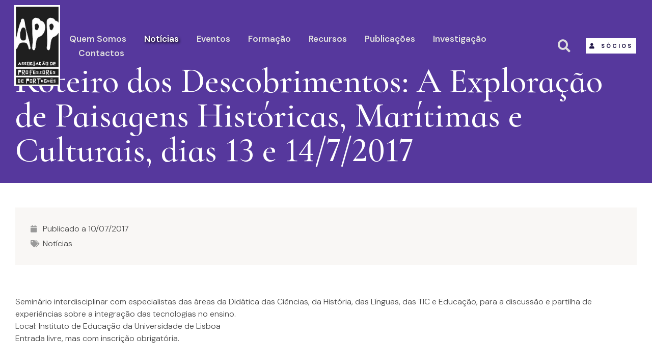

--- FILE ---
content_type: text/html; charset=UTF-8
request_url: https://app.pt/roteiro-dos-descobrimentos-a-exploracao-de-paisagens-historicas-maritimas-e-culturais-dias-13-e-1472017/
body_size: 18049
content:
<!doctype html>
<html lang="pt-PT">
<head>
	<meta charset="UTF-8">
		<meta name="viewport" content="width=device-width, initial-scale=1">
	<link rel="profile" href="https://gmpg.org/xfn/11">
	<title>APP &#x2d; Roteiro dos Descobrimentos: A Exploração de Paisagens Históricas, Marítimas e Culturais, dias 13 e 14/7/2017</title>

<!-- The SEO Framework by Sybre Waaijer -->
<meta name="robots" content="max-snippet:-1,max-image-preview:standard,max-video-preview:-1" />
<meta name="description" content="Semin&aacute;rio interdisciplinar com especialistas das &aacute;reas da Did&aacute;tica das Ci&ecirc;ncias, da Hist&oacute;ria, das L&iacute;nguas, das TIC e Educa&ccedil;&atilde;o, para a discuss&atilde;o e partilha de&#8230;" />
<meta property="og:image" content="https://app.pt/wp-content/uploads/logo-app-novo-e1623409683504-1.jpg" />
<meta property="og:image:width" content="223" />
<meta property="og:image:height" content="394" />
<meta property="og:locale" content="pt_PT" />
<meta property="og:type" content="article" />
<meta property="og:title" content="Roteiro dos Descobrimentos: A Exploração de Paisagens Históricas, Marítimas e Culturais, dias 13 e 14/7/2017" />
<meta property="og:description" content="Semin&aacute;rio interdisciplinar com especialistas das &aacute;reas da Did&aacute;tica das Ci&ecirc;ncias, da Hist&oacute;ria, das L&iacute;nguas, das TIC e Educa&ccedil;&atilde;o, para a discuss&atilde;o e partilha de experi&ecirc;ncias sobre a integra&ccedil;&atilde;o das&#8230;" />
<meta property="og:url" content="https://app.pt/roteiro-dos-descobrimentos-a-exploracao-de-paisagens-historicas-maritimas-e-culturais-dias-13-e-1472017/" />
<meta property="og:site_name" content="APP" />
<meta property="og:updated_time" content="2021-10-08T05:07+00:00" />
<meta property="article:published_time" content="2017-07-10T15:32+00:00" />
<meta property="article:modified_time" content="2021-10-08T05:07+00:00" />
<meta name="twitter:card" content="summary_large_image" />
<meta name="twitter:title" content="Roteiro dos Descobrimentos: A Exploração de Paisagens Históricas, Marítimas e Culturais, dias 13 e 14/7/2017" />
<meta name="twitter:description" content="Semin&aacute;rio interdisciplinar com especialistas das &aacute;reas da Did&aacute;tica das Ci&ecirc;ncias, da Hist&oacute;ria, das L&iacute;nguas, das TIC e Educa&ccedil;&atilde;o, para a discuss&atilde;o e partilha de experi&ecirc;ncias sobre a integra&ccedil;&atilde;o das&#8230;" />
<meta name="twitter:image" content="https://app.pt/wp-content/uploads/logo-app-novo-e1623409683504-1.jpg" />
<meta name="twitter:image:width" content="223" />
<meta name="twitter:image:height" content="394" />
<link rel="canonical" href="https://app.pt/roteiro-dos-descobrimentos-a-exploracao-de-paisagens-historicas-maritimas-e-culturais-dias-13-e-1472017/" />
<script type="application/ld+json">{"@context":"https://schema.org","@type":"BreadcrumbList","itemListElement":[{"@type":"ListItem","position":1,"item":{"@id":"https://app.pt/","name":"APP"}},{"@type":"ListItem","position":2,"item":{"@id":"https://app.pt/categoria/noticias/","name":"Not\u00edcias"}},{"@type":"ListItem","position":3,"item":{"@id":"https://app.pt/roteiro-dos-descobrimentos-a-exploracao-de-paisagens-historicas-maritimas-e-culturais-dias-13-e-1472017/","name":"Roteiro dos Descobrimentos: A Explora\u00e7\u00e3o de Paisagens Hist\u00f3ricas, Mar\u00edtimas e Culturais, dias 13 e 14/7/2017"}}]}</script>
<!-- / The SEO Framework by Sybre Waaijer | 13.76ms meta | 3.19ms boot -->

<link rel="alternate" type="application/rss+xml" title="APP &raquo; Feed" href="https://app.pt/feed/" />
<script>
window._wpemojiSettings = {"baseUrl":"https:\/\/s.w.org\/images\/core\/emoji\/14.0.0\/72x72\/","ext":".png","svgUrl":"https:\/\/s.w.org\/images\/core\/emoji\/14.0.0\/svg\/","svgExt":".svg","source":{"concatemoji":"https:\/\/app.pt\/wp-includes\/js\/wp-emoji-release.min.js?ver=5f050f0cf112811705db15a548ffdb19"}};
/*! This file is auto-generated */
!function(e,a,t){var n,r,o,i=a.createElement("canvas"),p=i.getContext&&i.getContext("2d");function s(e,t){var a=String.fromCharCode,e=(p.clearRect(0,0,i.width,i.height),p.fillText(a.apply(this,e),0,0),i.toDataURL());return p.clearRect(0,0,i.width,i.height),p.fillText(a.apply(this,t),0,0),e===i.toDataURL()}function c(e){var t=a.createElement("script");t.src=e,t.defer=t.type="text/javascript",a.getElementsByTagName("head")[0].appendChild(t)}for(o=Array("flag","emoji"),t.supports={everything:!0,everythingExceptFlag:!0},r=0;r<o.length;r++)t.supports[o[r]]=function(e){if(p&&p.fillText)switch(p.textBaseline="top",p.font="600 32px Arial",e){case"flag":return s([127987,65039,8205,9895,65039],[127987,65039,8203,9895,65039])?!1:!s([55356,56826,55356,56819],[55356,56826,8203,55356,56819])&&!s([55356,57332,56128,56423,56128,56418,56128,56421,56128,56430,56128,56423,56128,56447],[55356,57332,8203,56128,56423,8203,56128,56418,8203,56128,56421,8203,56128,56430,8203,56128,56423,8203,56128,56447]);case"emoji":return!s([129777,127995,8205,129778,127999],[129777,127995,8203,129778,127999])}return!1}(o[r]),t.supports.everything=t.supports.everything&&t.supports[o[r]],"flag"!==o[r]&&(t.supports.everythingExceptFlag=t.supports.everythingExceptFlag&&t.supports[o[r]]);t.supports.everythingExceptFlag=t.supports.everythingExceptFlag&&!t.supports.flag,t.DOMReady=!1,t.readyCallback=function(){t.DOMReady=!0},t.supports.everything||(n=function(){t.readyCallback()},a.addEventListener?(a.addEventListener("DOMContentLoaded",n,!1),e.addEventListener("load",n,!1)):(e.attachEvent("onload",n),a.attachEvent("onreadystatechange",function(){"complete"===a.readyState&&t.readyCallback()})),(e=t.source||{}).concatemoji?c(e.concatemoji):e.wpemoji&&e.twemoji&&(c(e.twemoji),c(e.wpemoji)))}(window,document,window._wpemojiSettings);
</script>
<style>
img.wp-smiley,
img.emoji {
	display: inline !important;
	border: none !important;
	box-shadow: none !important;
	height: 1em !important;
	width: 1em !important;
	margin: 0 0.07em !important;
	vertical-align: -0.1em !important;
	background: none !important;
	padding: 0 !important;
}
</style>
	<link rel='stylesheet' id='anwp-pg-styles-css' href='https://app.pt/wp-content/plugins/anwp-post-grid-for-elementor/public/css/styles.min.css?ver=1.0.0' media='all' />
<link rel='stylesheet' id='wp-block-library-css' href='https://app.pt/wp-includes/css/dist/block-library/style.min.css?ver=5f050f0cf112811705db15a548ffdb19' media='all' />
<link rel='stylesheet' id='classic-theme-styles-css' href='https://app.pt/wp-includes/css/classic-themes.min.css?ver=1' media='all' />
<style id='global-styles-inline-css'>
body{--wp--preset--color--black: #000000;--wp--preset--color--cyan-bluish-gray: #abb8c3;--wp--preset--color--white: #ffffff;--wp--preset--color--pale-pink: #f78da7;--wp--preset--color--vivid-red: #cf2e2e;--wp--preset--color--luminous-vivid-orange: #ff6900;--wp--preset--color--luminous-vivid-amber: #fcb900;--wp--preset--color--light-green-cyan: #7bdcb5;--wp--preset--color--vivid-green-cyan: #00d084;--wp--preset--color--pale-cyan-blue: #8ed1fc;--wp--preset--color--vivid-cyan-blue: #0693e3;--wp--preset--color--vivid-purple: #9b51e0;--wp--preset--gradient--vivid-cyan-blue-to-vivid-purple: linear-gradient(135deg,rgba(6,147,227,1) 0%,rgb(155,81,224) 100%);--wp--preset--gradient--light-green-cyan-to-vivid-green-cyan: linear-gradient(135deg,rgb(122,220,180) 0%,rgb(0,208,130) 100%);--wp--preset--gradient--luminous-vivid-amber-to-luminous-vivid-orange: linear-gradient(135deg,rgba(252,185,0,1) 0%,rgba(255,105,0,1) 100%);--wp--preset--gradient--luminous-vivid-orange-to-vivid-red: linear-gradient(135deg,rgba(255,105,0,1) 0%,rgb(207,46,46) 100%);--wp--preset--gradient--very-light-gray-to-cyan-bluish-gray: linear-gradient(135deg,rgb(238,238,238) 0%,rgb(169,184,195) 100%);--wp--preset--gradient--cool-to-warm-spectrum: linear-gradient(135deg,rgb(74,234,220) 0%,rgb(151,120,209) 20%,rgb(207,42,186) 40%,rgb(238,44,130) 60%,rgb(251,105,98) 80%,rgb(254,248,76) 100%);--wp--preset--gradient--blush-light-purple: linear-gradient(135deg,rgb(255,206,236) 0%,rgb(152,150,240) 100%);--wp--preset--gradient--blush-bordeaux: linear-gradient(135deg,rgb(254,205,165) 0%,rgb(254,45,45) 50%,rgb(107,0,62) 100%);--wp--preset--gradient--luminous-dusk: linear-gradient(135deg,rgb(255,203,112) 0%,rgb(199,81,192) 50%,rgb(65,88,208) 100%);--wp--preset--gradient--pale-ocean: linear-gradient(135deg,rgb(255,245,203) 0%,rgb(182,227,212) 50%,rgb(51,167,181) 100%);--wp--preset--gradient--electric-grass: linear-gradient(135deg,rgb(202,248,128) 0%,rgb(113,206,126) 100%);--wp--preset--gradient--midnight: linear-gradient(135deg,rgb(2,3,129) 0%,rgb(40,116,252) 100%);--wp--preset--duotone--dark-grayscale: url('#wp-duotone-dark-grayscale');--wp--preset--duotone--grayscale: url('#wp-duotone-grayscale');--wp--preset--duotone--purple-yellow: url('#wp-duotone-purple-yellow');--wp--preset--duotone--blue-red: url('#wp-duotone-blue-red');--wp--preset--duotone--midnight: url('#wp-duotone-midnight');--wp--preset--duotone--magenta-yellow: url('#wp-duotone-magenta-yellow');--wp--preset--duotone--purple-green: url('#wp-duotone-purple-green');--wp--preset--duotone--blue-orange: url('#wp-duotone-blue-orange');--wp--preset--font-size--small: 13px;--wp--preset--font-size--medium: 20px;--wp--preset--font-size--large: 36px;--wp--preset--font-size--x-large: 42px;--wp--preset--spacing--20: 0.44rem;--wp--preset--spacing--30: 0.67rem;--wp--preset--spacing--40: 1rem;--wp--preset--spacing--50: 1.5rem;--wp--preset--spacing--60: 2.25rem;--wp--preset--spacing--70: 3.38rem;--wp--preset--spacing--80: 5.06rem;}:where(.is-layout-flex){gap: 0.5em;}body .is-layout-flow > .alignleft{float: left;margin-inline-start: 0;margin-inline-end: 2em;}body .is-layout-flow > .alignright{float: right;margin-inline-start: 2em;margin-inline-end: 0;}body .is-layout-flow > .aligncenter{margin-left: auto !important;margin-right: auto !important;}body .is-layout-constrained > .alignleft{float: left;margin-inline-start: 0;margin-inline-end: 2em;}body .is-layout-constrained > .alignright{float: right;margin-inline-start: 2em;margin-inline-end: 0;}body .is-layout-constrained > .aligncenter{margin-left: auto !important;margin-right: auto !important;}body .is-layout-constrained > :where(:not(.alignleft):not(.alignright):not(.alignfull)){max-width: var(--wp--style--global--content-size);margin-left: auto !important;margin-right: auto !important;}body .is-layout-constrained > .alignwide{max-width: var(--wp--style--global--wide-size);}body .is-layout-flex{display: flex;}body .is-layout-flex{flex-wrap: wrap;align-items: center;}body .is-layout-flex > *{margin: 0;}:where(.wp-block-columns.is-layout-flex){gap: 2em;}.has-black-color{color: var(--wp--preset--color--black) !important;}.has-cyan-bluish-gray-color{color: var(--wp--preset--color--cyan-bluish-gray) !important;}.has-white-color{color: var(--wp--preset--color--white) !important;}.has-pale-pink-color{color: var(--wp--preset--color--pale-pink) !important;}.has-vivid-red-color{color: var(--wp--preset--color--vivid-red) !important;}.has-luminous-vivid-orange-color{color: var(--wp--preset--color--luminous-vivid-orange) !important;}.has-luminous-vivid-amber-color{color: var(--wp--preset--color--luminous-vivid-amber) !important;}.has-light-green-cyan-color{color: var(--wp--preset--color--light-green-cyan) !important;}.has-vivid-green-cyan-color{color: var(--wp--preset--color--vivid-green-cyan) !important;}.has-pale-cyan-blue-color{color: var(--wp--preset--color--pale-cyan-blue) !important;}.has-vivid-cyan-blue-color{color: var(--wp--preset--color--vivid-cyan-blue) !important;}.has-vivid-purple-color{color: var(--wp--preset--color--vivid-purple) !important;}.has-black-background-color{background-color: var(--wp--preset--color--black) !important;}.has-cyan-bluish-gray-background-color{background-color: var(--wp--preset--color--cyan-bluish-gray) !important;}.has-white-background-color{background-color: var(--wp--preset--color--white) !important;}.has-pale-pink-background-color{background-color: var(--wp--preset--color--pale-pink) !important;}.has-vivid-red-background-color{background-color: var(--wp--preset--color--vivid-red) !important;}.has-luminous-vivid-orange-background-color{background-color: var(--wp--preset--color--luminous-vivid-orange) !important;}.has-luminous-vivid-amber-background-color{background-color: var(--wp--preset--color--luminous-vivid-amber) !important;}.has-light-green-cyan-background-color{background-color: var(--wp--preset--color--light-green-cyan) !important;}.has-vivid-green-cyan-background-color{background-color: var(--wp--preset--color--vivid-green-cyan) !important;}.has-pale-cyan-blue-background-color{background-color: var(--wp--preset--color--pale-cyan-blue) !important;}.has-vivid-cyan-blue-background-color{background-color: var(--wp--preset--color--vivid-cyan-blue) !important;}.has-vivid-purple-background-color{background-color: var(--wp--preset--color--vivid-purple) !important;}.has-black-border-color{border-color: var(--wp--preset--color--black) !important;}.has-cyan-bluish-gray-border-color{border-color: var(--wp--preset--color--cyan-bluish-gray) !important;}.has-white-border-color{border-color: var(--wp--preset--color--white) !important;}.has-pale-pink-border-color{border-color: var(--wp--preset--color--pale-pink) !important;}.has-vivid-red-border-color{border-color: var(--wp--preset--color--vivid-red) !important;}.has-luminous-vivid-orange-border-color{border-color: var(--wp--preset--color--luminous-vivid-orange) !important;}.has-luminous-vivid-amber-border-color{border-color: var(--wp--preset--color--luminous-vivid-amber) !important;}.has-light-green-cyan-border-color{border-color: var(--wp--preset--color--light-green-cyan) !important;}.has-vivid-green-cyan-border-color{border-color: var(--wp--preset--color--vivid-green-cyan) !important;}.has-pale-cyan-blue-border-color{border-color: var(--wp--preset--color--pale-cyan-blue) !important;}.has-vivid-cyan-blue-border-color{border-color: var(--wp--preset--color--vivid-cyan-blue) !important;}.has-vivid-purple-border-color{border-color: var(--wp--preset--color--vivid-purple) !important;}.has-vivid-cyan-blue-to-vivid-purple-gradient-background{background: var(--wp--preset--gradient--vivid-cyan-blue-to-vivid-purple) !important;}.has-light-green-cyan-to-vivid-green-cyan-gradient-background{background: var(--wp--preset--gradient--light-green-cyan-to-vivid-green-cyan) !important;}.has-luminous-vivid-amber-to-luminous-vivid-orange-gradient-background{background: var(--wp--preset--gradient--luminous-vivid-amber-to-luminous-vivid-orange) !important;}.has-luminous-vivid-orange-to-vivid-red-gradient-background{background: var(--wp--preset--gradient--luminous-vivid-orange-to-vivid-red) !important;}.has-very-light-gray-to-cyan-bluish-gray-gradient-background{background: var(--wp--preset--gradient--very-light-gray-to-cyan-bluish-gray) !important;}.has-cool-to-warm-spectrum-gradient-background{background: var(--wp--preset--gradient--cool-to-warm-spectrum) !important;}.has-blush-light-purple-gradient-background{background: var(--wp--preset--gradient--blush-light-purple) !important;}.has-blush-bordeaux-gradient-background{background: var(--wp--preset--gradient--blush-bordeaux) !important;}.has-luminous-dusk-gradient-background{background: var(--wp--preset--gradient--luminous-dusk) !important;}.has-pale-ocean-gradient-background{background: var(--wp--preset--gradient--pale-ocean) !important;}.has-electric-grass-gradient-background{background: var(--wp--preset--gradient--electric-grass) !important;}.has-midnight-gradient-background{background: var(--wp--preset--gradient--midnight) !important;}.has-small-font-size{font-size: var(--wp--preset--font-size--small) !important;}.has-medium-font-size{font-size: var(--wp--preset--font-size--medium) !important;}.has-large-font-size{font-size: var(--wp--preset--font-size--large) !important;}.has-x-large-font-size{font-size: var(--wp--preset--font-size--x-large) !important;}
.wp-block-navigation a:where(:not(.wp-element-button)){color: inherit;}
:where(.wp-block-columns.is-layout-flex){gap: 2em;}
.wp-block-pullquote{font-size: 1.5em;line-height: 1.6;}
</style>
<link rel='stylesheet' id='ivory-search-styles-css' href='https://app.pt/wp-content/plugins/add-search-to-menu/public/css/ivory-search.min.css?ver=5.4.10' media='all' />
<link rel='stylesheet' id='hello-elementor-theme-style-css' href='https://app.pt/wp-content/themes/hello-elementor/theme.min.css?ver=2.6.1' media='all' />
<link rel='stylesheet' id='hello-elementor-child-style-css' href='https://app.pt/wp-content/themes/Pinlion/style.css?ver=1.0.0' media='all' />
<link rel='stylesheet' id='tit-priv-css' href='https://app.pt/wp-content/themes/Pinlion/titulos-priv.css?ver=5f050f0cf112811705db15a548ffdb19' media='all' />
<link rel='stylesheet' id='hello-elementor-css' href='https://app.pt/wp-content/themes/hello-elementor/style.min.css?ver=2.6.1' media='all' />
<link rel='stylesheet' id='elementor-icons-css' href='https://app.pt/wp-content/plugins/elementor/assets/lib/eicons/css/elementor-icons.min.css?ver=5.16.0' media='all' />
<link rel='stylesheet' id='elementor-frontend-legacy-css' href='https://app.pt/wp-content/plugins/elementor/assets/css/frontend-legacy.min.css?ver=3.9.2' media='all' />
<link rel='stylesheet' id='elementor-frontend-css' href='https://app.pt/wp-content/plugins/elementor/assets/css/frontend.min.css?ver=3.9.2' media='all' />
<style id='elementor-frontend-inline-css'>
.elementor-4115 .elementor-element.elementor-element-4f9a7395:not(.elementor-motion-effects-element-type-background), .elementor-4115 .elementor-element.elementor-element-4f9a7395 > .elementor-motion-effects-container > .elementor-motion-effects-layer{background-image:url("https://app.pt/wp-content/uploads/back-transparente.png");}
</style>
<link rel='stylesheet' id='elementor-post-504-css' href='https://app.pt/wp-content/uploads/elementor/css/post-504.css?ver=1672830890' media='all' />
<link rel='stylesheet' id='elementor-pro-css' href='https://app.pt/wp-content/plugins/elementor-pro/assets/css/frontend.min.css?ver=3.9.2' media='all' />
<link rel='stylesheet' id='font-awesome-5-all-css' href='https://app.pt/wp-content/plugins/elementor/assets/lib/font-awesome/css/all.min.css?ver=3.9.2' media='all' />
<link rel='stylesheet' id='font-awesome-4-shim-css' href='https://app.pt/wp-content/plugins/elementor/assets/lib/font-awesome/css/v4-shims.min.css?ver=3.9.2' media='all' />
<link rel='stylesheet' id='elementor-post-550-css' href='https://app.pt/wp-content/uploads/elementor/css/post-550.css?ver=1705596722' media='all' />
<link rel='stylesheet' id='elementor-post-553-css' href='https://app.pt/wp-content/uploads/elementor/css/post-553.css?ver=1759510372' media='all' />
<link rel='stylesheet' id='elementor-post-4115-css' href='https://app.pt/wp-content/uploads/elementor/css/post-4115.css?ver=1672830992' media='all' />
<link rel='stylesheet' id='mimetypes-link-icons-css' href='https://app.pt/wp-content/plugins/mimetypes-link-icons/css/style.php?cssvars=bXRsaV9oZWlnaHQ9MjQmbXRsaV9pbWFnZV90eXBlPXBuZyZtdGxpX2xlZnRvcnJpZ2h0PXJpZ2h0JmFjdGl2ZV90eXBlcz1jc3Z8ZG9jfGRvY3h8b2RwfG9kc3xvZHR8cGRmfHhsc3x4bHN4&#038;ver=3.0' media='all' />
<link rel='stylesheet' id='google-fonts-1-css' href='https://fonts.googleapis.com/css?family=DM+Sans%3A100%2C100italic%2C200%2C200italic%2C300%2C300italic%2C400%2C400italic%2C500%2C500italic%2C600%2C600italic%2C700%2C700italic%2C800%2C800italic%2C900%2C900italic%7CCormorant+Infant%3A100%2C100italic%2C200%2C200italic%2C300%2C300italic%2C400%2C400italic%2C500%2C500italic%2C600%2C600italic%2C700%2C700italic%2C800%2C800italic%2C900%2C900italic&#038;display=auto&#038;ver=5f050f0cf112811705db15a548ffdb19' media='all' />
<link rel='stylesheet' id='elementor-icons-shared-0-css' href='https://app.pt/wp-content/plugins/elementor/assets/lib/font-awesome/css/fontawesome.min.css?ver=5.15.3' media='all' />
<link rel='stylesheet' id='elementor-icons-fa-solid-css' href='https://app.pt/wp-content/plugins/elementor/assets/lib/font-awesome/css/solid.min.css?ver=5.15.3' media='all' />
<link rel='stylesheet' id='elementor-icons-fa-brands-css' href='https://app.pt/wp-content/plugins/elementor/assets/lib/font-awesome/css/brands.min.css?ver=5.15.3' media='all' />
<link rel="preconnect" href="https://fonts.gstatic.com/" crossorigin><script src='https://app.pt/wp-content/plugins/elementor/assets/lib/font-awesome/js/v4-shims.min.js?ver=3.9.2' id='font-awesome-4-shim-js'></script>
<script src='https://app.pt/wp-includes/js/jquery/jquery.min.js?ver=3.6.1' id='jquery-core-js'></script>
<script src='https://app.pt/wp-includes/js/jquery/jquery-migrate.min.js?ver=3.3.2' id='jquery-migrate-js'></script>
<link rel="https://api.w.org/" href="https://app.pt/wp-json/" /><link rel="alternate" type="application/json" href="https://app.pt/wp-json/wp/v2/posts/9040" /><link rel="EditURI" type="application/rsd+xml" title="RSD" href="https://app.pt/xmlrpc.php?rsd" />
<link rel="wlwmanifest" type="application/wlwmanifest+xml" href="https://app.pt/wp-includes/wlwmanifest.xml" />
<link rel="alternate" type="application/json+oembed" href="https://app.pt/wp-json/oembed/1.0/embed?url=https%3A%2F%2Fapp.pt%2Froteiro-dos-descobrimentos-a-exploracao-de-paisagens-historicas-maritimas-e-culturais-dias-13-e-1472017%2F" />
<link rel="alternate" type="text/xml+oembed" href="https://app.pt/wp-json/oembed/1.0/embed?url=https%3A%2F%2Fapp.pt%2Froteiro-dos-descobrimentos-a-exploracao-de-paisagens-historicas-maritimas-e-culturais-dias-13-e-1472017%2F&#038;format=xml" />
<script type="text/javascript">
(function(url){
	if(/(?:Chrome\/26\.0\.1410\.63 Safari\/537\.31|WordfenceTestMonBot)/.test(navigator.userAgent)){ return; }
	var addEvent = function(evt, handler) {
		if (window.addEventListener) {
			document.addEventListener(evt, handler, false);
		} else if (window.attachEvent) {
			document.attachEvent('on' + evt, handler);
		}
	};
	var removeEvent = function(evt, handler) {
		if (window.removeEventListener) {
			document.removeEventListener(evt, handler, false);
		} else if (window.detachEvent) {
			document.detachEvent('on' + evt, handler);
		}
	};
	var evts = 'contextmenu dblclick drag dragend dragenter dragleave dragover dragstart drop keydown keypress keyup mousedown mousemove mouseout mouseover mouseup mousewheel scroll'.split(' ');
	var logHuman = function() {
		if (window.wfLogHumanRan) { return; }
		window.wfLogHumanRan = true;
		var wfscr = document.createElement('script');
		wfscr.type = 'text/javascript';
		wfscr.async = true;
		wfscr.src = url + '&r=' + Math.random();
		(document.getElementsByTagName('head')[0]||document.getElementsByTagName('body')[0]).appendChild(wfscr);
		for (var i = 0; i < evts.length; i++) {
			removeEvent(evts[i], logHuman);
		}
	};
	for (var i = 0; i < evts.length; i++) {
		addEvent(evts[i], logHuman);
	}
})('//app.pt/?wordfence_lh=1&hid=35A640E1B030551EE2E74080140A9F28');
</script><link rel="icon" href="https://app.pt/wp-content/uploads/app_icon.png" sizes="32x32" />
<link rel="icon" href="https://app.pt/wp-content/uploads/app_icon.png" sizes="192x192" />
<link rel="apple-touch-icon" href="https://app.pt/wp-content/uploads/app_icon.png" />
<meta name="msapplication-TileImage" content="https://app.pt/wp-content/uploads/app_icon.png" />

<!-- BEGIN AIWP v5.9.1 Google Analytics 4 - https://deconf.com/analytics-insights-for-wordpress/ -->
<script async src="https://www.googletagmanager.com/gtag/js?id=G-4RBYL3V8W3"></script>
<script>
  window.dataLayer = window.dataLayer || [];
  function gtag(){dataLayer.push(arguments);}
  gtag('js', new Date());
  gtag('config', 'G-4RBYL3V8W3');
  if (window.performance) {
    var timeSincePageLoad = Math.round(performance.now());
    gtag('event', 'timing_complete', {
      'name': 'load',
      'value': timeSincePageLoad,
      'event_category': 'JS Dependencies'
    });
  }
</script>
<!-- END AIWP Google Analytics 4 -->
</head>
<body class="post-template-default single single-post postid-9040 single-format-standard wp-custom-logo hello-elementor theme--hello-elementor elementor-default elementor-kit-504 elementor-page-4115">

<svg xmlns="http://www.w3.org/2000/svg" viewBox="0 0 0 0" width="0" height="0" focusable="false" role="none" style="visibility: hidden; position: absolute; left: -9999px; overflow: hidden;" ><defs><filter id="wp-duotone-dark-grayscale"><feColorMatrix color-interpolation-filters="sRGB" type="matrix" values=" .299 .587 .114 0 0 .299 .587 .114 0 0 .299 .587 .114 0 0 .299 .587 .114 0 0 " /><feComponentTransfer color-interpolation-filters="sRGB" ><feFuncR type="table" tableValues="0 0.49803921568627" /><feFuncG type="table" tableValues="0 0.49803921568627" /><feFuncB type="table" tableValues="0 0.49803921568627" /><feFuncA type="table" tableValues="1 1" /></feComponentTransfer><feComposite in2="SourceGraphic" operator="in" /></filter></defs></svg><svg xmlns="http://www.w3.org/2000/svg" viewBox="0 0 0 0" width="0" height="0" focusable="false" role="none" style="visibility: hidden; position: absolute; left: -9999px; overflow: hidden;" ><defs><filter id="wp-duotone-grayscale"><feColorMatrix color-interpolation-filters="sRGB" type="matrix" values=" .299 .587 .114 0 0 .299 .587 .114 0 0 .299 .587 .114 0 0 .299 .587 .114 0 0 " /><feComponentTransfer color-interpolation-filters="sRGB" ><feFuncR type="table" tableValues="0 1" /><feFuncG type="table" tableValues="0 1" /><feFuncB type="table" tableValues="0 1" /><feFuncA type="table" tableValues="1 1" /></feComponentTransfer><feComposite in2="SourceGraphic" operator="in" /></filter></defs></svg><svg xmlns="http://www.w3.org/2000/svg" viewBox="0 0 0 0" width="0" height="0" focusable="false" role="none" style="visibility: hidden; position: absolute; left: -9999px; overflow: hidden;" ><defs><filter id="wp-duotone-purple-yellow"><feColorMatrix color-interpolation-filters="sRGB" type="matrix" values=" .299 .587 .114 0 0 .299 .587 .114 0 0 .299 .587 .114 0 0 .299 .587 .114 0 0 " /><feComponentTransfer color-interpolation-filters="sRGB" ><feFuncR type="table" tableValues="0.54901960784314 0.98823529411765" /><feFuncG type="table" tableValues="0 1" /><feFuncB type="table" tableValues="0.71764705882353 0.25490196078431" /><feFuncA type="table" tableValues="1 1" /></feComponentTransfer><feComposite in2="SourceGraphic" operator="in" /></filter></defs></svg><svg xmlns="http://www.w3.org/2000/svg" viewBox="0 0 0 0" width="0" height="0" focusable="false" role="none" style="visibility: hidden; position: absolute; left: -9999px; overflow: hidden;" ><defs><filter id="wp-duotone-blue-red"><feColorMatrix color-interpolation-filters="sRGB" type="matrix" values=" .299 .587 .114 0 0 .299 .587 .114 0 0 .299 .587 .114 0 0 .299 .587 .114 0 0 " /><feComponentTransfer color-interpolation-filters="sRGB" ><feFuncR type="table" tableValues="0 1" /><feFuncG type="table" tableValues="0 0.27843137254902" /><feFuncB type="table" tableValues="0.5921568627451 0.27843137254902" /><feFuncA type="table" tableValues="1 1" /></feComponentTransfer><feComposite in2="SourceGraphic" operator="in" /></filter></defs></svg><svg xmlns="http://www.w3.org/2000/svg" viewBox="0 0 0 0" width="0" height="0" focusable="false" role="none" style="visibility: hidden; position: absolute; left: -9999px; overflow: hidden;" ><defs><filter id="wp-duotone-midnight"><feColorMatrix color-interpolation-filters="sRGB" type="matrix" values=" .299 .587 .114 0 0 .299 .587 .114 0 0 .299 .587 .114 0 0 .299 .587 .114 0 0 " /><feComponentTransfer color-interpolation-filters="sRGB" ><feFuncR type="table" tableValues="0 0" /><feFuncG type="table" tableValues="0 0.64705882352941" /><feFuncB type="table" tableValues="0 1" /><feFuncA type="table" tableValues="1 1" /></feComponentTransfer><feComposite in2="SourceGraphic" operator="in" /></filter></defs></svg><svg xmlns="http://www.w3.org/2000/svg" viewBox="0 0 0 0" width="0" height="0" focusable="false" role="none" style="visibility: hidden; position: absolute; left: -9999px; overflow: hidden;" ><defs><filter id="wp-duotone-magenta-yellow"><feColorMatrix color-interpolation-filters="sRGB" type="matrix" values=" .299 .587 .114 0 0 .299 .587 .114 0 0 .299 .587 .114 0 0 .299 .587 .114 0 0 " /><feComponentTransfer color-interpolation-filters="sRGB" ><feFuncR type="table" tableValues="0.78039215686275 1" /><feFuncG type="table" tableValues="0 0.94901960784314" /><feFuncB type="table" tableValues="0.35294117647059 0.47058823529412" /><feFuncA type="table" tableValues="1 1" /></feComponentTransfer><feComposite in2="SourceGraphic" operator="in" /></filter></defs></svg><svg xmlns="http://www.w3.org/2000/svg" viewBox="0 0 0 0" width="0" height="0" focusable="false" role="none" style="visibility: hidden; position: absolute; left: -9999px; overflow: hidden;" ><defs><filter id="wp-duotone-purple-green"><feColorMatrix color-interpolation-filters="sRGB" type="matrix" values=" .299 .587 .114 0 0 .299 .587 .114 0 0 .299 .587 .114 0 0 .299 .587 .114 0 0 " /><feComponentTransfer color-interpolation-filters="sRGB" ><feFuncR type="table" tableValues="0.65098039215686 0.40392156862745" /><feFuncG type="table" tableValues="0 1" /><feFuncB type="table" tableValues="0.44705882352941 0.4" /><feFuncA type="table" tableValues="1 1" /></feComponentTransfer><feComposite in2="SourceGraphic" operator="in" /></filter></defs></svg><svg xmlns="http://www.w3.org/2000/svg" viewBox="0 0 0 0" width="0" height="0" focusable="false" role="none" style="visibility: hidden; position: absolute; left: -9999px; overflow: hidden;" ><defs><filter id="wp-duotone-blue-orange"><feColorMatrix color-interpolation-filters="sRGB" type="matrix" values=" .299 .587 .114 0 0 .299 .587 .114 0 0 .299 .587 .114 0 0 .299 .587 .114 0 0 " /><feComponentTransfer color-interpolation-filters="sRGB" ><feFuncR type="table" tableValues="0.098039215686275 1" /><feFuncG type="table" tableValues="0 0.66274509803922" /><feFuncB type="table" tableValues="0.84705882352941 0.41960784313725" /><feFuncA type="table" tableValues="1 1" /></feComponentTransfer><feComposite in2="SourceGraphic" operator="in" /></filter></defs></svg>
<a class="skip-link screen-reader-text" href="#content">
	Skip to content</a>

		<div data-elementor-type="header" data-elementor-id="550" class="elementor elementor-550 elementor-location-header">
					<div class="elementor-section-wrap">
								<header class="elementor-section elementor-top-section elementor-element elementor-element-b86f3fa elementor-section-full_width elementor-section-height-min-height sticky-header elementor-section-height-default elementor-section-items-middle" data-id="b86f3fa" data-element_type="section" data-settings="{&quot;sticky&quot;:&quot;top&quot;,&quot;sticky_effects_offset&quot;:90,&quot;sticky_on&quot;:[&quot;desktop&quot;,&quot;tablet&quot;,&quot;mobile&quot;],&quot;sticky_offset&quot;:0}">
						<div class="elementor-container elementor-column-gap-default">
							<div class="elementor-row">
					<div class="elementor-column elementor-col-33 elementor-top-column elementor-element elementor-element-22326bc" data-id="22326bc" data-element_type="column">
			<div class="elementor-column-wrap elementor-element-populated">
							<div class="elementor-widget-wrap">
						<div class="elementor-element elementor-element-8de2362 elementor-widget__width-auto elementor-widget-tablet__width-initial elementor-widget-mobile__width-initial logo elementor-widget elementor-widget-image" data-id="8de2362" data-element_type="widget" data-widget_type="image.default">
				<div class="elementor-widget-container">
								<div class="elementor-image">
													<a href="https://app.pt">
							<img width="223" height="394" src="https://app.pt/wp-content/uploads/logo-app-novo-e1623409683504-1.jpg" class="attachment-full size-full wp-image-17126" alt="" loading="lazy" srcset="https://app.pt/wp-content/uploads/logo-app-novo-e1623409683504-1.jpg 223w, https://app.pt/wp-content/uploads/logo-app-novo-e1623409683504-1-170x300.jpg 170w" sizes="(max-width: 223px) 100vw, 223px" />								</a>
														</div>
						</div>
				</div>
						</div>
					</div>
		</div>
				<div class="elementor-column elementor-col-33 elementor-top-column elementor-element elementor-element-c018b23" data-id="c018b23" data-element_type="column">
			<div class="elementor-column-wrap elementor-element-populated">
							<div class="elementor-widget-wrap">
						<div class="elementor-element elementor-element-21b7d43 elementor-nav-menu__align-left elementor-nav-menu--stretch elementor-widget-tablet__width-initial elementor-widget__width-auto elementor-nav-menu--dropdown-tablet elementor-nav-menu__text-align-aside elementor-nav-menu--toggle elementor-nav-menu--burger elementor-widget elementor-widget-nav-menu" data-id="21b7d43" data-element_type="widget" data-settings="{&quot;full_width&quot;:&quot;stretch&quot;,&quot;layout&quot;:&quot;horizontal&quot;,&quot;submenu_icon&quot;:{&quot;value&quot;:&quot;&lt;i class=\&quot;fas fa-caret-down\&quot;&gt;&lt;\/i&gt;&quot;,&quot;library&quot;:&quot;fa-solid&quot;},&quot;toggle&quot;:&quot;burger&quot;}" data-widget_type="nav-menu.default">
				<div class="elementor-widget-container">
						<nav migration_allowed="1" migrated="0" class="elementor-nav-menu--main elementor-nav-menu__container elementor-nav-menu--layout-horizontal e--pointer-none">
				<ul id="menu-1-21b7d43" class="elementor-nav-menu"><li class="menu-item menu-item-type-custom menu-item-object-custom menu-item-has-children menu-item-578"><a href="#" class="elementor-item elementor-item-anchor">Quem Somos</a>
<ul class="sub-menu elementor-nav-menu--dropdown">
	<li class="menu-item menu-item-type-post_type menu-item-object-page menu-item-3558"><a href="https://app.pt/quem-somos/apresentacao/" class="elementor-sub-item">Apresentação</a></li>
	<li class="menu-item menu-item-type-post_type menu-item-object-page menu-item-2779"><a href="https://app.pt/quem-somos/estatutos/" class="elementor-sub-item">Estatutos</a></li>
	<li class="menu-item menu-item-type-post_type menu-item-object-post menu-item-18805"><a href="https://app.pt/?p=18782" class="elementor-sub-item">Atividades</a></li>
	<li class="menu-item menu-item-type-post_type menu-item-object-post menu-item-18804"><a href="https://app.pt/parceiros/" class="elementor-sub-item">Parceiros</a></li>
</ul>
</li>
<li class="menu-item menu-item-type-taxonomy menu-item-object-category current-post-ancestor current-menu-parent current-post-parent menu-item-14652"><a href="https://app.pt/categoria/noticias/" class="elementor-item">Notícias</a></li>
<li class="menu-item menu-item-type-custom menu-item-object-custom menu-item-has-children menu-item-580"><a href="#" class="elementor-item elementor-item-anchor">Eventos</a>
<ul class="sub-menu elementor-nav-menu--dropdown">
	<li class="menu-item menu-item-type-taxonomy menu-item-object-category menu-item-14653"><a href="https://app.pt/categoria/eventos/encontros-nacionais/" class="elementor-sub-item">Encontros Nacionais</a></li>
	<li class="menu-item menu-item-type-taxonomy menu-item-object-category menu-item-14654"><a href="https://app.pt/categoria/eventos/jornadas/" class="elementor-sub-item">Jornadas</a></li>
	<li class="menu-item menu-item-type-post_type menu-item-object-page menu-item-23460"><a href="https://app.pt/eventos/olimpiadas-da-lingua-portuguesa/" class="elementor-sub-item">Olimpíadas da Língua Portuguesa</a></li>
	<li class="menu-item menu-item-type-taxonomy menu-item-object-category menu-item-29138"><a href="https://app.pt/categoria/eventos/debates-app/" class="elementor-sub-item">Debates | APP</a></li>
	<li class="menu-item menu-item-type-taxonomy menu-item-object-category menu-item-14655"><a href="https://app.pt/categoria/eventos/outros-eventos/" class="elementor-sub-item">Outros Eventos</a></li>
</ul>
</li>
<li class="menu-item menu-item-type-custom menu-item-object-custom menu-item-has-children menu-item-581"><a href="#" class="elementor-item elementor-item-anchor">Formação</a>
<ul class="sub-menu elementor-nav-menu--dropdown">
	<li class="menu-item menu-item-type-post_type menu-item-object-page menu-item-3952"><a href="https://app.pt/formacao/centro-de-formacao/" class="elementor-sub-item">Centro de Formação</a></li>
	<li class="menu-item menu-item-type-taxonomy menu-item-object-category menu-item-14938"><a href="https://app.pt/categoria/acoes-de-formacao/" class="elementor-sub-item">Ações de Formação</a></li>
</ul>
</li>
<li class="menu-item menu-item-type-custom menu-item-object-custom menu-item-has-children menu-item-582"><a href="#" class="elementor-item elementor-item-anchor">Recursos</a>
<ul class="sub-menu elementor-nav-menu--dropdown">
	<li class="menu-item menu-item-type-custom menu-item-object-custom menu-item-29279"><a target="_blank" rel="noopener" href="https://appform.pt/BiblioAPP/" class="elementor-sub-item">Biblioteca da APP e do Ciberdúvidas</a></li>
	<li class="menu-item menu-item-type-taxonomy menu-item-object-category menu-item-21836"><a href="https://app.pt/categoria/recursos-pedagogicos/" class="elementor-sub-item">Recursos Pedagógicos</a></li>
	<li class="menu-item menu-item-type-taxonomy menu-item-object-category menu-item-14657"><a href="https://app.pt/categoria/projetos/" class="elementor-sub-item">Projetos</a></li>
	<li class="menu-item menu-item-type-post_type menu-item-object-page menu-item-3923"><a href="https://app.pt/recursos/pareceres/" class="elementor-sub-item">Pareceres</a></li>
	<li class="menu-item menu-item-type-taxonomy menu-item-object-category menu-item-14661"><a href="https://app.pt/categoria/textos-para-reflexao/" class="elementor-sub-item">Textos para Reflexão</a></li>
	<li class="menu-item menu-item-type-post_type menu-item-object-post menu-item-22277"><a href="https://app.pt/gramatica-pr/" class="elementor-sub-item">Consultório Gramatical</a></li>
	<li class="menu-item menu-item-type-taxonomy menu-item-object-category menu-item-17390"><a href="https://app.pt/categoria/atreve-te/" class="elementor-sub-item">Atreve-te!</a></li>
	<li class="menu-item menu-item-type-taxonomy menu-item-object-category menu-item-26170"><a href="https://app.pt/categoria/videos/" class="elementor-sub-item">Vídeos</a></li>
	<li class="menu-item menu-item-type-post_type menu-item-object-post menu-item-19094"><a href="https://app.pt/sitios-da-internet/" class="elementor-sub-item">Sítios da Internet</a></li>
	<li class="menu-item menu-item-type-post_type menu-item-object-page menu-item-3676"><a href="https://app.pt/recursos/loja-virtual/" class="elementor-sub-item">Loja</a></li>
	<li class="menu-item menu-item-type-post_type menu-item-object-page menu-item-15803"><a href="https://app.pt/recursos/arquivo/" class="elementor-sub-item">Arquivo</a></li>
</ul>
</li>
<li class="menu-item menu-item-type-custom menu-item-object-custom menu-item-has-children menu-item-583"><a href="#" class="elementor-item elementor-item-anchor">Publicações</a>
<ul class="sub-menu elementor-nav-menu--dropdown">
	<li class="menu-item menu-item-type-taxonomy menu-item-object-category menu-item-14804"><a href="https://app.pt/categoria/publicacoes/boletim-dos-socios/" class="elementor-sub-item">Boletim dos Sócios</a></li>
	<li class="menu-item menu-item-type-taxonomy menu-item-object-category menu-item-14656"><a href="https://app.pt/categoria/publicacoes/noticiarios/" class="elementor-sub-item">Noticiários</a></li>
	<li class="menu-item menu-item-type-custom menu-item-object-custom menu-item-14659"><a target="_blank" rel="noopener" href="https://palavras.appform.pt/ojs/index.php/revista/issue/archive" class="elementor-sub-item">Palavras &#8211; Revista em Linha</a></li>
	<li class="menu-item menu-item-type-taxonomy menu-item-object-category menu-item-14658"><a href="https://app.pt/categoria/publicacoes/revista-palavras/" class="elementor-sub-item">Revista Palavras</a></li>
</ul>
</li>
<li class="menu-item menu-item-type-custom menu-item-object-custom menu-item-has-children menu-item-584"><a href="#" class="elementor-item elementor-item-anchor">Investigação</a>
<ul class="sub-menu elementor-nav-menu--dropdown">
	<li class="menu-item menu-item-type-post_type menu-item-object-post menu-item-19089"><a href="https://app.pt/nucleo-de-investigacao-em-didatica/" class="elementor-sub-item">Núcleo de Investigação em Didática</a></li>
</ul>
</li>
<li class="menu-item menu-item-type-post_type menu-item-object-page menu-item-4006"><a href="https://app.pt/contactos/" class="elementor-item">Contactos</a></li>
</ul>			</nav>
					<div class="elementor-menu-toggle" role="button" tabindex="0" aria-label="Menu Toggle" aria-expanded="false">
			<i aria-hidden="true" role="presentation" class="elementor-menu-toggle__icon--open eicon-menu-bar"></i><i aria-hidden="true" role="presentation" class="elementor-menu-toggle__icon--close eicon-close"></i>			<span class="elementor-screen-only">Menu</span>
		</div>
					<nav class="elementor-nav-menu--dropdown elementor-nav-menu__container" aria-hidden="true">
				<ul id="menu-2-21b7d43" class="elementor-nav-menu"><li class="menu-item menu-item-type-custom menu-item-object-custom menu-item-has-children menu-item-578"><a href="#" class="elementor-item elementor-item-anchor" tabindex="-1">Quem Somos</a>
<ul class="sub-menu elementor-nav-menu--dropdown">
	<li class="menu-item menu-item-type-post_type menu-item-object-page menu-item-3558"><a href="https://app.pt/quem-somos/apresentacao/" class="elementor-sub-item" tabindex="-1">Apresentação</a></li>
	<li class="menu-item menu-item-type-post_type menu-item-object-page menu-item-2779"><a href="https://app.pt/quem-somos/estatutos/" class="elementor-sub-item" tabindex="-1">Estatutos</a></li>
	<li class="menu-item menu-item-type-post_type menu-item-object-post menu-item-18805"><a href="https://app.pt/?p=18782" class="elementor-sub-item" tabindex="-1">Atividades</a></li>
	<li class="menu-item menu-item-type-post_type menu-item-object-post menu-item-18804"><a href="https://app.pt/parceiros/" class="elementor-sub-item" tabindex="-1">Parceiros</a></li>
</ul>
</li>
<li class="menu-item menu-item-type-taxonomy menu-item-object-category current-post-ancestor current-menu-parent current-post-parent menu-item-14652"><a href="https://app.pt/categoria/noticias/" class="elementor-item" tabindex="-1">Notícias</a></li>
<li class="menu-item menu-item-type-custom menu-item-object-custom menu-item-has-children menu-item-580"><a href="#" class="elementor-item elementor-item-anchor" tabindex="-1">Eventos</a>
<ul class="sub-menu elementor-nav-menu--dropdown">
	<li class="menu-item menu-item-type-taxonomy menu-item-object-category menu-item-14653"><a href="https://app.pt/categoria/eventos/encontros-nacionais/" class="elementor-sub-item" tabindex="-1">Encontros Nacionais</a></li>
	<li class="menu-item menu-item-type-taxonomy menu-item-object-category menu-item-14654"><a href="https://app.pt/categoria/eventos/jornadas/" class="elementor-sub-item" tabindex="-1">Jornadas</a></li>
	<li class="menu-item menu-item-type-post_type menu-item-object-page menu-item-23460"><a href="https://app.pt/eventos/olimpiadas-da-lingua-portuguesa/" class="elementor-sub-item" tabindex="-1">Olimpíadas da Língua Portuguesa</a></li>
	<li class="menu-item menu-item-type-taxonomy menu-item-object-category menu-item-29138"><a href="https://app.pt/categoria/eventos/debates-app/" class="elementor-sub-item" tabindex="-1">Debates | APP</a></li>
	<li class="menu-item menu-item-type-taxonomy menu-item-object-category menu-item-14655"><a href="https://app.pt/categoria/eventos/outros-eventos/" class="elementor-sub-item" tabindex="-1">Outros Eventos</a></li>
</ul>
</li>
<li class="menu-item menu-item-type-custom menu-item-object-custom menu-item-has-children menu-item-581"><a href="#" class="elementor-item elementor-item-anchor" tabindex="-1">Formação</a>
<ul class="sub-menu elementor-nav-menu--dropdown">
	<li class="menu-item menu-item-type-post_type menu-item-object-page menu-item-3952"><a href="https://app.pt/formacao/centro-de-formacao/" class="elementor-sub-item" tabindex="-1">Centro de Formação</a></li>
	<li class="menu-item menu-item-type-taxonomy menu-item-object-category menu-item-14938"><a href="https://app.pt/categoria/acoes-de-formacao/" class="elementor-sub-item" tabindex="-1">Ações de Formação</a></li>
</ul>
</li>
<li class="menu-item menu-item-type-custom menu-item-object-custom menu-item-has-children menu-item-582"><a href="#" class="elementor-item elementor-item-anchor" tabindex="-1">Recursos</a>
<ul class="sub-menu elementor-nav-menu--dropdown">
	<li class="menu-item menu-item-type-custom menu-item-object-custom menu-item-29279"><a target="_blank" rel="noopener" href="https://appform.pt/BiblioAPP/" class="elementor-sub-item" tabindex="-1">Biblioteca da APP e do Ciberdúvidas</a></li>
	<li class="menu-item menu-item-type-taxonomy menu-item-object-category menu-item-21836"><a href="https://app.pt/categoria/recursos-pedagogicos/" class="elementor-sub-item" tabindex="-1">Recursos Pedagógicos</a></li>
	<li class="menu-item menu-item-type-taxonomy menu-item-object-category menu-item-14657"><a href="https://app.pt/categoria/projetos/" class="elementor-sub-item" tabindex="-1">Projetos</a></li>
	<li class="menu-item menu-item-type-post_type menu-item-object-page menu-item-3923"><a href="https://app.pt/recursos/pareceres/" class="elementor-sub-item" tabindex="-1">Pareceres</a></li>
	<li class="menu-item menu-item-type-taxonomy menu-item-object-category menu-item-14661"><a href="https://app.pt/categoria/textos-para-reflexao/" class="elementor-sub-item" tabindex="-1">Textos para Reflexão</a></li>
	<li class="menu-item menu-item-type-post_type menu-item-object-post menu-item-22277"><a href="https://app.pt/gramatica-pr/" class="elementor-sub-item" tabindex="-1">Consultório Gramatical</a></li>
	<li class="menu-item menu-item-type-taxonomy menu-item-object-category menu-item-17390"><a href="https://app.pt/categoria/atreve-te/" class="elementor-sub-item" tabindex="-1">Atreve-te!</a></li>
	<li class="menu-item menu-item-type-taxonomy menu-item-object-category menu-item-26170"><a href="https://app.pt/categoria/videos/" class="elementor-sub-item" tabindex="-1">Vídeos</a></li>
	<li class="menu-item menu-item-type-post_type menu-item-object-post menu-item-19094"><a href="https://app.pt/sitios-da-internet/" class="elementor-sub-item" tabindex="-1">Sítios da Internet</a></li>
	<li class="menu-item menu-item-type-post_type menu-item-object-page menu-item-3676"><a href="https://app.pt/recursos/loja-virtual/" class="elementor-sub-item" tabindex="-1">Loja</a></li>
	<li class="menu-item menu-item-type-post_type menu-item-object-page menu-item-15803"><a href="https://app.pt/recursos/arquivo/" class="elementor-sub-item" tabindex="-1">Arquivo</a></li>
</ul>
</li>
<li class="menu-item menu-item-type-custom menu-item-object-custom menu-item-has-children menu-item-583"><a href="#" class="elementor-item elementor-item-anchor" tabindex="-1">Publicações</a>
<ul class="sub-menu elementor-nav-menu--dropdown">
	<li class="menu-item menu-item-type-taxonomy menu-item-object-category menu-item-14804"><a href="https://app.pt/categoria/publicacoes/boletim-dos-socios/" class="elementor-sub-item" tabindex="-1">Boletim dos Sócios</a></li>
	<li class="menu-item menu-item-type-taxonomy menu-item-object-category menu-item-14656"><a href="https://app.pt/categoria/publicacoes/noticiarios/" class="elementor-sub-item" tabindex="-1">Noticiários</a></li>
	<li class="menu-item menu-item-type-custom menu-item-object-custom menu-item-14659"><a target="_blank" rel="noopener" href="https://palavras.appform.pt/ojs/index.php/revista/issue/archive" class="elementor-sub-item" tabindex="-1">Palavras &#8211; Revista em Linha</a></li>
	<li class="menu-item menu-item-type-taxonomy menu-item-object-category menu-item-14658"><a href="https://app.pt/categoria/publicacoes/revista-palavras/" class="elementor-sub-item" tabindex="-1">Revista Palavras</a></li>
</ul>
</li>
<li class="menu-item menu-item-type-custom menu-item-object-custom menu-item-has-children menu-item-584"><a href="#" class="elementor-item elementor-item-anchor" tabindex="-1">Investigação</a>
<ul class="sub-menu elementor-nav-menu--dropdown">
	<li class="menu-item menu-item-type-post_type menu-item-object-post menu-item-19089"><a href="https://app.pt/nucleo-de-investigacao-em-didatica/" class="elementor-sub-item" tabindex="-1">Núcleo de Investigação em Didática</a></li>
</ul>
</li>
<li class="menu-item menu-item-type-post_type menu-item-object-page menu-item-4006"><a href="https://app.pt/contactos/" class="elementor-item" tabindex="-1">Contactos</a></li>
</ul>			</nav>
				</div>
				</div>
						</div>
					</div>
		</div>
				<div class="elementor-column elementor-col-33 elementor-top-column elementor-element elementor-element-8426ce5" data-id="8426ce5" data-element_type="column">
			<div class="elementor-column-wrap elementor-element-populated">
							<div class="elementor-widget-wrap">
						<div class="elementor-element elementor-element-477a209 elementor-search-form--skin-full_screen elementor-widget__width-auto elementor-widget-tablet__width-auto elementor-hidden-mobile elementor-hidden-tablet elementor-hidden-desktop elementor-widget elementor-widget-search-form" data-id="477a209" data-element_type="widget" data-settings="{&quot;skin&quot;:&quot;full_screen&quot;}" data-widget_type="search-form.default">
				<div class="elementor-widget-container">
					<form class="elementor-search-form" role="search" action="https://app.pt" method="get">
									<div class="elementor-search-form__toggle">
				<i aria-hidden="true" class="fas fa-search"></i>				<span class="elementor-screen-only">Procurar</span>
			</div>
						<div class="elementor-search-form__container">
								<input placeholder="Procurar no Sítio da APP..." class="elementor-search-form__input" type="search" name="s" title="Procurar" value="">
																<div class="dialog-lightbox-close-button dialog-close-button">
					<i aria-hidden="true" class="eicon-close"></i>					<span class="elementor-screen-only">Close</span>
				</div>
							</div>
		</form>
				</div>
				</div>
				<div class="elementor-element elementor-element-3603482 elementor-search-form--skin-full_screen elementor-widget__width-auto elementor-widget-tablet__width-auto elementor-widget elementor-widget-search-form" data-id="3603482" data-element_type="widget" data-settings="{&quot;skin&quot;:&quot;full_screen&quot;}" data-widget_type="search-form.default">
				<div class="elementor-widget-container">
					<form class="elementor-search-form" role="search" action="https://app.pt" method="get">
									<div class="elementor-search-form__toggle">
				<i aria-hidden="true" class="fas fa-search"></i>				<span class="elementor-screen-only">Procurar</span>
			</div>
						<div class="elementor-search-form__container">
								<input placeholder="Procurar..." class="elementor-search-form__input" type="search" name="s" title="Procurar" value="">
																<div class="dialog-lightbox-close-button dialog-close-button">
					<i aria-hidden="true" class="eicon-close"></i>					<span class="elementor-screen-only">Close</span>
				</div>
							</div>
		</form>
				</div>
				</div>
				<div class="elementor-element elementor-element-f9998e7 elementor-shape-circle e-grid-align-left elementor-widget__width-auto elementor-hidden-mobile elementor-widget-tablet__width-auto elementor-hidden-desktop elementor-hidden-tablet elementor-grid-0 elementor-widget elementor-widget-social-icons" data-id="f9998e7" data-element_type="widget" data-widget_type="social-icons.default">
				<div class="elementor-widget-container">
					<div class="elementor-social-icons-wrapper elementor-grid">
							<span class="elementor-grid-item">
					<a class="elementor-icon elementor-social-icon elementor-social-icon-facebook elementor-repeater-item-fc8236c" href="https://www.facebook.com/Associa%C3%A7%C3%A3o-de-Professores-de-Portugu%C3%AAs-353785554643245/" target="_blank">
						<span class="elementor-screen-only">Facebook</span>
						<i class="fab fa-facebook"></i>					</a>
				</span>
					</div>
				</div>
				</div>
				<div class="elementor-element elementor-element-f423f49 elementor-widget-mobile__width-auto elementor-align-center elementor-widget-tablet__width-auto elementor-mobile-align-left elementor-widget__width-auto elementor-hidden-desktop elementor-hidden-tablet elementor-widget elementor-widget-button" data-id="f423f49" data-element_type="widget" data-settings="{&quot;_animation&quot;:&quot;none&quot;,&quot;_animation_delay&quot;:800}" data-widget_type="button.default">
				<div class="elementor-widget-container">
					<div class="elementor-button-wrapper">
			<a href="https://app.pt/socios/" class="elementor-button-link elementor-button elementor-size-xs" role="button">
						<span class="elementor-button-content-wrapper">
							<span class="elementor-button-icon elementor-align-icon-right">
				<i aria-hidden="true" class="fas fa-user"></i>			</span>
						<span class="elementor-button-text"></span>
		</span>
					</a>
		</div>
				</div>
				</div>
				<div class="elementor-element elementor-element-89353bf elementor-widget-mobile__width-auto elementor-align-center elementor-widget-tablet__width-auto elementor-hidden-mobile elementor-widget__width-auto elementor-widget elementor-widget-button" data-id="89353bf" data-element_type="widget" data-settings="{&quot;_animation&quot;:&quot;none&quot;,&quot;_animation_delay&quot;:800}" data-widget_type="button.default">
				<div class="elementor-widget-container">
					<div class="elementor-button-wrapper">
			<a href="https://app.pt/socios/" class="elementor-button-link elementor-button elementor-size-xs" role="button">
						<span class="elementor-button-content-wrapper">
							<span class="elementor-button-icon elementor-align-icon-left">
				<i aria-hidden="true" class="fas fa-user"></i>			</span>
						<span class="elementor-button-text">Sócios</span>
		</span>
					</a>
		</div>
				</div>
				</div>
						</div>
					</div>
		</div>
								</div>
					</div>
		</header>
							</div>
				</div>
				<div data-elementor-type="single-post" data-elementor-id="4115" class="elementor elementor-4115 elementor-location-single post-9040 post type-post status-publish format-standard hentry category-noticias">
					<div class="elementor-section-wrap">
								<section class="elementor-section elementor-top-section elementor-element elementor-element-4f9a7395 elementor-section-height-min-height elementor-section-items-bottom elementor-section-boxed elementor-section-height-default" data-id="4f9a7395" data-element_type="section" data-settings="{&quot;background_background&quot;:&quot;classic&quot;}">
							<div class="elementor-background-overlay"></div>
							<div class="elementor-container elementor-column-gap-wider">
							<div class="elementor-row">
					<div class="elementor-column elementor-col-100 elementor-top-column elementor-element elementor-element-520c1480" data-id="520c1480" data-element_type="column">
			<div class="elementor-column-wrap elementor-element-populated">
							<div class="elementor-widget-wrap">
						<div class="elementor-element elementor-element-75d1add2 elementor-widget elementor-widget-heading" data-id="75d1add2" data-element_type="widget" data-widget_type="heading.default">
				<div class="elementor-widget-container">
			<h1 class="elementor-heading-title elementor-size-default">Roteiro dos Descobrimentos: A Exploração de Paisagens Históricas, Marítimas e Culturais, dias 13 e 14/7/2017</h1>		</div>
				</div>
						</div>
					</div>
		</div>
								</div>
					</div>
		</section>
				<section class="elementor-section elementor-top-section elementor-element elementor-element-15bd33d2 elementor-section-boxed elementor-section-height-default elementor-section-height-default" data-id="15bd33d2" data-element_type="section">
						<div class="elementor-container elementor-column-gap-wider">
							<div class="elementor-row">
					<div class="elementor-column elementor-col-100 elementor-top-column elementor-element elementor-element-5d6ee8fe" data-id="5d6ee8fe" data-element_type="column">
			<div class="elementor-column-wrap elementor-element-populated">
							<div class="elementor-widget-wrap">
						<section class="elementor-section elementor-inner-section elementor-element elementor-element-3e5f2379 elementor-reverse-mobile elementor-section-boxed elementor-section-height-default elementor-section-height-default" data-id="3e5f2379" data-element_type="section" data-settings="{&quot;background_background&quot;:&quot;classic&quot;}">
						<div class="elementor-container elementor-column-gap-no">
							<div class="elementor-row">
					<div class="elementor-column elementor-col-50 elementor-inner-column elementor-element elementor-element-3d488065" data-id="3d488065" data-element_type="column" data-settings="{&quot;background_background&quot;:&quot;classic&quot;}">
			<div class="elementor-column-wrap elementor-element-populated">
							<div class="elementor-widget-wrap">
						<div class="elementor-element elementor-element-319f0ea9 elementor-align-left elementor-widget elementor-widget-post-info" data-id="319f0ea9" data-element_type="widget" data-widget_type="post-info.default">
				<div class="elementor-widget-container">
					<ul class="elementor-icon-list-items elementor-post-info">
								<li class="elementor-icon-list-item elementor-repeater-item-0d3db82" itemprop="datePublished">
										<span class="elementor-icon-list-icon">
								<i aria-hidden="true" class="fas fa-calendar"></i>							</span>
									<span class="elementor-icon-list-text elementor-post-info__item elementor-post-info__item--type-date">
							<span class="elementor-post-info__item-prefix">Publicado a </span>
										10/07/2017					</span>
								</li>
				<li class="elementor-icon-list-item elementor-repeater-item-e147a42" itemprop="about">
										<span class="elementor-icon-list-icon">
								<i aria-hidden="true" class="fas fa-tags"></i>							</span>
									<span class="elementor-icon-list-text elementor-post-info__item elementor-post-info__item--type-terms">
										<span class="elementor-post-info__terms-list">
				<a href="https://app.pt/categoria/noticias/" class="elementor-post-info__terms-list-item">Notícias</a>				</span>
					</span>
								</li>
				</ul>
				</div>
				</div>
						</div>
					</div>
		</div>
				<div class="elementor-column elementor-col-50 elementor-inner-column elementor-element elementor-element-6b933dfd" data-id="6b933dfd" data-element_type="column">
			<div class="elementor-column-wrap elementor-element-populated">
							<div class="elementor-widget-wrap">
						<div class="elementor-element elementor-element-41e87bd4 elementor-widget elementor-widget-image" data-id="41e87bd4" data-element_type="widget" data-widget_type="image.default">
				<div class="elementor-widget-container">
								<div class="elementor-image">
													<a href="https://app.pt/wp-content/uploads/back-transparente-e1634016705677.png" data-elementor-open-lightbox="yes" data-elementor-lightbox-title="back-transparente" e-action-hash="#elementor-action%3Aaction%3Dlightbox%26settings%3DeyJpZCI6MTYwMDAsInVybCI6Imh0dHBzOlwvXC9hcHAucHRcL3dwLWNvbnRlbnRcL3VwbG9hZHNcL2JhY2stdHJhbnNwYXJlbnRlLWUxNjM0MDE2NzA1Njc3LnBuZyJ9">
							<img width="3" height="3" src="https://app.pt/wp-content/uploads/back-transparente-e1634016705677.png" class="attachment-large size-large wp-image-16000" alt="" loading="lazy" />								</a>
														</div>
						</div>
				</div>
						</div>
					</div>
		</div>
								</div>
					</div>
		</section>
						</div>
					</div>
		</div>
								</div>
					</div>
		</section>
				<section class="elementor-section elementor-top-section elementor-element elementor-element-553e7c80 elementor-reverse-tablet elementor-reverse-mobile elementor-section-boxed elementor-section-height-default elementor-section-height-default" data-id="553e7c80" data-element_type="section">
						<div class="elementor-container elementor-column-gap-wider">
							<div class="elementor-row">
					<div class="elementor-column elementor-col-100 elementor-top-column elementor-element elementor-element-21d784fb" data-id="21d784fb" data-element_type="column">
			<div class="elementor-column-wrap elementor-element-populated">
							<div class="elementor-widget-wrap">
						<div class="elementor-element elementor-element-21eedb71 elementor-widget elementor-widget-theme-post-content" data-id="21eedb71" data-element_type="widget" data-widget_type="theme-post-content.default">
				<div class="elementor-widget-container">
			<p>Seminário interdisciplinar com especialistas das áreas da Didática das Ciências, da História, das Línguas, das TIC e Educação, para a discussão e partilha de experiências sobre a integração das tecnologias no ensino.<br />
Local: Instituto de Educação da Universidade de Lisboa<br />
Entrada livre, mas com inscrição obrigatória.</p>
<p><span style="color: #000000; font-family: Calibri; font-size: medium;"> </span></p>
<p>Consultar a informação <span style="color: #ff0000;"><strong><a href="http://www.ie.ulisboa.pt/events/roteiro-dos-descobrimentos/?l=L1&amp;ri=0"><span style="color: #ff0000;">aqui</span></a></strong></span></p>
		</div>
				</div>
						</div>
					</div>
		</div>
								</div>
					</div>
		</section>
				<section class="elementor-section elementor-top-section elementor-element elementor-element-2837eb74 elementor-section-boxed elementor-section-height-default elementor-section-height-default" data-id="2837eb74" data-element_type="section">
						<div class="elementor-container elementor-column-gap-wider">
							<div class="elementor-row">
					<div class="elementor-column elementor-col-100 elementor-top-column elementor-element elementor-element-5a09ee37" data-id="5a09ee37" data-element_type="column">
			<div class="elementor-column-wrap elementor-element-populated">
							<div class="elementor-widget-wrap">
						<div class="elementor-element elementor-element-53da64f0 elementor-widget elementor-widget-post-navigation" data-id="53da64f0" data-element_type="widget" data-widget_type="post-navigation.default">
				<div class="elementor-widget-container">
					<div class="elementor-post-navigation">
			<div class="elementor-post-navigation__prev elementor-post-navigation__link">
				<a href="https://app.pt/grato-2017-5-a-conferencia-internacional-de-gramatica-e-texto/" rel="prev"><span class="post-navigation__arrow-wrapper post-navigation__arrow-prev"><i class="fa fa-chevron-left" aria-hidden="true"></i><span class="elementor-screen-only">Prev</span></span><span class="elementor-post-navigation__link__prev"><span class="post-navigation__prev--label">Publicação anterior</span><span class="post-navigation__prev--title">Grato 2017 &#8211;  5.ª Conferência Internacional de Gramática e Texto</span></span></a>			</div>
						<div class="elementor-post-navigation__next elementor-post-navigation__link">
				<a href="https://app.pt/14-de-julho-de-2017-ii-encontro-nacional-laboratorios-de-aprendizagem-erte/" rel="next"><span class="elementor-post-navigation__link__next"><span class="post-navigation__next--label">Publicação seguinte</span><span class="post-navigation__next--title">14 de julho de 2017: II Encontro Nacional «Laboratórios de Aprendizagem – ERTE»</span></span><span class="post-navigation__arrow-wrapper post-navigation__arrow-next"><i class="fa fa-chevron-right" aria-hidden="true"></i><span class="elementor-screen-only">Next</span></span></a>			</div>
		</div>
				</div>
				</div>
						</div>
					</div>
		</div>
								</div>
					</div>
		</section>
							</div>
				</div>
				<div data-elementor-type="footer" data-elementor-id="553" class="elementor elementor-553 elementor-location-footer">
					<div class="elementor-section-wrap">
								<section class="elementor-section elementor-top-section elementor-element elementor-element-491a4f7d animated-slow elementor-section-boxed elementor-section-height-default elementor-section-height-default elementor-invisible" data-id="491a4f7d" data-element_type="section" data-settings="{&quot;animation&quot;:&quot;fadeIn&quot;,&quot;animation_delay&quot;:200}">
							<div class="elementor-background-overlay"></div>
							<div class="elementor-container elementor-column-gap-wider">
							<div class="elementor-row">
					<div class="elementor-column elementor-col-100 elementor-top-column elementor-element elementor-element-3889966a" data-id="3889966a" data-element_type="column">
			<div class="elementor-column-wrap elementor-element-populated">
							<div class="elementor-widget-wrap">
						<section class="elementor-section elementor-inner-section elementor-element elementor-element-fc99ff8 elementor-reverse-mobile elementor-section-full_width elementor-section-height-default elementor-section-height-default elementor-invisible" data-id="fc99ff8" data-element_type="section" data-settings="{&quot;background_background&quot;:&quot;classic&quot;,&quot;animation&quot;:&quot;fadeInDown&quot;,&quot;animation_delay&quot;:0}">
							<div class="elementor-background-overlay"></div>
							<div class="elementor-container elementor-column-gap-default">
							<div class="elementor-row">
					<div class="elementor-column elementor-col-100 elementor-inner-column elementor-element elementor-element-ebeec42" data-id="ebeec42" data-element_type="column">
			<div class="elementor-column-wrap elementor-element-populated">
							<div class="elementor-widget-wrap">
						<div class="elementor-element elementor-element-c00391a elementor-widget__width-initial elementor-widget-mobile__width-inherit elementor-widget-tablet__width-inherit elementor-widget elementor-widget-heading" data-id="c00391a" data-element_type="widget" data-widget_type="heading.default">
				<div class="elementor-widget-container">
			<h4 class="elementor-heading-title elementor-size-default">Receba as notícias da APP na sua caixa de e-mail</h4>		</div>
				</div>
				<div class="elementor-element elementor-element-1375787 elementor-widget__width-initial elementor-widget-mobile__width-inherit elementor-mobile-button-align-center elementor-tablet-button-align-start elementor-widget-tablet__width-inherit elementor-button-align-stretch elementor-widget elementor-widget-form" data-id="1375787" data-element_type="widget" data-settings="{&quot;button_width&quot;:&quot;20&quot;,&quot;step_next_label&quot;:&quot;Next&quot;,&quot;step_previous_label&quot;:&quot;Previous&quot;,&quot;step_type&quot;:&quot;number_text&quot;,&quot;step_icon_shape&quot;:&quot;circle&quot;}" data-widget_type="form.default">
				<div class="elementor-widget-container">
					<form class="elementor-form" method="post" name="Subscribe">
			<input type="hidden" name="post_id" value="553"/>
			<input type="hidden" name="form_id" value="1375787"/>
			<input type="hidden" name="referer_title" value="APP &#x2d; Roteiro dos Descobrimentos: A Exploração de Paisagens Históricas, Marítimas e Culturais, dias 13 e 14/7/2017" />

							<input type="hidden" name="queried_id" value="9040"/>
			
			<div class="elementor-form-fields-wrapper elementor-labels-">
								<div class="elementor-field-type-email elementor-field-group elementor-column elementor-field-group-email elementor-col-66 elementor-md-50 elementor-field-required">
												<label for="form-field-email" class="elementor-field-label elementor-screen-only">
								E-mail							</label>
														<input size="1" type="email" name="form_fields[email]" id="form-field-email" class="elementor-field elementor-size-sm  elementor-field-textual" placeholder="Endereço de e-mail" required="required" aria-required="true">
											</div>
								<div class="elementor-field-group elementor-column elementor-field-type-submit elementor-col-20 e-form__buttons">
					<button type="submit" class="elementor-button elementor-size-sm">
						<span >
															<span class=" elementor-button-icon">
																										</span>
																						<span class="elementor-button-text">Subscrever</span>
													</span>
					</button>
				</div>
			</div>
		</form>
				</div>
				</div>
						</div>
					</div>
		</div>
								</div>
					</div>
		</section>
				<section class="elementor-section elementor-inner-section elementor-element elementor-element-41b047b elementor-section-boxed elementor-section-height-default elementor-section-height-default" data-id="41b047b" data-element_type="section">
						<div class="elementor-container elementor-column-gap-default">
							<div class="elementor-row">
					<div class="elementor-column elementor-col-16 elementor-inner-column elementor-element elementor-element-26d03db7" data-id="26d03db7" data-element_type="column">
			<div class="elementor-column-wrap elementor-element-populated">
							<div class="elementor-widget-wrap">
						<div class="elementor-element elementor-element-2da0187 elementor-widget elementor-widget-theme-site-logo elementor-widget-image" data-id="2da0187" data-element_type="widget" data-widget_type="theme-site-logo.default">
				<div class="elementor-widget-container">
								<div class="elementor-image">
													<a href="https://app.pt">
							<img width="223" height="394" src="https://app.pt/wp-content/uploads/logo-app-novo-e1623409683504-1.jpg" class="attachment-full size-full wp-image-17126" alt="" loading="lazy" srcset="https://app.pt/wp-content/uploads/logo-app-novo-e1623409683504-1.jpg 223w, https://app.pt/wp-content/uploads/logo-app-novo-e1623409683504-1-170x300.jpg 170w" sizes="(max-width: 223px) 100vw, 223px" />								</a>
														</div>
						</div>
				</div>
						</div>
					</div>
		</div>
				<div class="elementor-column elementor-col-16 elementor-inner-column elementor-element elementor-element-039a4d2" data-id="039a4d2" data-element_type="column">
			<div class="elementor-column-wrap elementor-element-populated">
							<div class="elementor-widget-wrap">
						<div class="elementor-element elementor-element-424228a elementor-widget elementor-widget-heading" data-id="424228a" data-element_type="widget" data-settings="{&quot;_animation&quot;:&quot;none&quot;,&quot;_animation_delay&quot;:200}" data-widget_type="heading.default">
				<div class="elementor-widget-container">
			<h3 class="elementor-heading-title elementor-size-default">Quem Somos</h3>		</div>
				</div>
				<div class="elementor-element elementor-element-cec0173 elementor-mobile-align-center elementor-icon-list--layout-traditional elementor-list-item-link-full_width elementor-widget elementor-widget-icon-list" data-id="cec0173" data-element_type="widget" data-widget_type="icon-list.default">
				<div class="elementor-widget-container">
					<ul class="elementor-icon-list-items">
							<li class="elementor-icon-list-item">
											<a href="https://app.pt/quem-somos/apresentacao/">

											<span class="elementor-icon-list-text">Apresentação</span>
											</a>
									</li>
								<li class="elementor-icon-list-item">
											<a href="https://app.pt/quem-somos/estatutos/">

											<span class="elementor-icon-list-text">Estatutos</span>
											</a>
									</li>
								<li class="elementor-icon-list-item">
											<a href="https://app.pt/atividades/">

											<span class="elementor-icon-list-text">Atividades</span>
											</a>
									</li>
								<li class="elementor-icon-list-item">
											<a href="https://app.pt/parceiros/">

											<span class="elementor-icon-list-text">Parceiros</span>
											</a>
									</li>
						</ul>
				</div>
				</div>
				<div class="elementor-element elementor-element-53ad3eab elementor-widget elementor-widget-heading" data-id="53ad3eab" data-element_type="widget" data-settings="{&quot;_animation&quot;:&quot;none&quot;,&quot;_animation_delay&quot;:200}" data-widget_type="heading.default">
				<div class="elementor-widget-container">
			<h3 class="elementor-heading-title elementor-size-default"><a href="https://app.pt/categoria/noticias">Notícias</a></h3>		</div>
				</div>
				<div class="elementor-element elementor-element-1cfd6e6e elementor-mobile-align-center elementor-hidden-desktop elementor-hidden-tablet elementor-hidden-mobile elementor-icon-list--layout-traditional elementor-list-item-link-full_width elementor-widget elementor-widget-icon-list" data-id="1cfd6e6e" data-element_type="widget" data-widget_type="icon-list.default">
				<div class="elementor-widget-container">
					<ul class="elementor-icon-list-items">
							<li class="elementor-icon-list-item">
											<a href="#">

											<span class="elementor-icon-list-text">Notícias da APP</span>
											</a>
									</li>
								<li class="elementor-icon-list-item">
											<a href="#">

											<span class="elementor-icon-list-text">Outras informações</span>
											</a>
									</li>
						</ul>
				</div>
				</div>
						</div>
					</div>
		</div>
				<div class="elementor-column elementor-col-16 elementor-inner-column elementor-element elementor-element-21db3aa" data-id="21db3aa" data-element_type="column">
			<div class="elementor-column-wrap elementor-element-populated">
							<div class="elementor-widget-wrap">
						<div class="elementor-element elementor-element-5c0ff8c5 elementor-widget elementor-widget-heading" data-id="5c0ff8c5" data-element_type="widget" data-settings="{&quot;_animation&quot;:&quot;none&quot;,&quot;_animation_delay&quot;:200}" data-widget_type="heading.default">
				<div class="elementor-widget-container">
			<h3 class="elementor-heading-title elementor-size-default">Eventos</h3>		</div>
				</div>
				<div class="elementor-element elementor-element-1c43aef2 elementor-mobile-align-center elementor-icon-list--layout-traditional elementor-list-item-link-full_width elementor-widget elementor-widget-icon-list" data-id="1c43aef2" data-element_type="widget" data-widget_type="icon-list.default">
				<div class="elementor-widget-container">
					<ul class="elementor-icon-list-items">
							<li class="elementor-icon-list-item">
											<a href="https://app.pt/categoria/encontros-nacionais">

											<span class="elementor-icon-list-text">Encontros Nacionais</span>
											</a>
									</li>
								<li class="elementor-icon-list-item">
											<a href="https://app.pt/categoria/jornadas">

											<span class="elementor-icon-list-text">Jornadas</span>
											</a>
									</li>
								<li class="elementor-icon-list-item">
											<a href="https://app.pt/eventos/olimpiadas-da-lingua-portuguesa/">

											<span class="elementor-icon-list-text">Olimpíadas da Língua Portuguesa</span>
											</a>
									</li>
								<li class="elementor-icon-list-item">
											<a href="https://app.pt/categoria/eventos/debates-app/">

											<span class="elementor-icon-list-text">Debates | APP</span>
											</a>
									</li>
								<li class="elementor-icon-list-item">
											<a href="https://app.pt/categoria/outros-eventos">

											<span class="elementor-icon-list-text">Outros Eventos</span>
											</a>
									</li>
						</ul>
				</div>
				</div>
				<div class="elementor-element elementor-element-1e1ce04d elementor-widget elementor-widget-heading" data-id="1e1ce04d" data-element_type="widget" data-settings="{&quot;_animation&quot;:&quot;none&quot;,&quot;_animation_delay&quot;:200}" data-widget_type="heading.default">
				<div class="elementor-widget-container">
			<h3 class="elementor-heading-title elementor-size-default">Formação</h3>		</div>
				</div>
				<div class="elementor-element elementor-element-39ff1658 elementor-mobile-align-center elementor-icon-list--layout-traditional elementor-list-item-link-full_width elementor-widget elementor-widget-icon-list" data-id="39ff1658" data-element_type="widget" data-widget_type="icon-list.default">
				<div class="elementor-widget-container">
					<ul class="elementor-icon-list-items">
							<li class="elementor-icon-list-item">
											<a href="https://app.pt/formacao/centro-de-formacao/">

											<span class="elementor-icon-list-text">Centro de Formação </span>
											</a>
									</li>
								<li class="elementor-icon-list-item">
											<a href="https://app.pt/categoria/acoes-de-formacao/">

											<span class="elementor-icon-list-text">Ações de Formação</span>
											</a>
									</li>
						</ul>
				</div>
				</div>
						</div>
					</div>
		</div>
				<div class="elementor-column elementor-col-16 elementor-inner-column elementor-element elementor-element-83b3dd6" data-id="83b3dd6" data-element_type="column">
			<div class="elementor-column-wrap elementor-element-populated">
							<div class="elementor-widget-wrap">
						<div class="elementor-element elementor-element-12bab84 elementor-widget elementor-widget-heading" data-id="12bab84" data-element_type="widget" data-settings="{&quot;_animation&quot;:&quot;none&quot;,&quot;_animation_delay&quot;:200}" data-widget_type="heading.default">
				<div class="elementor-widget-container">
			<h3 class="elementor-heading-title elementor-size-default">Recursos</h3>		</div>
				</div>
				<div class="elementor-element elementor-element-95f3897 elementor-mobile-align-center elementor-icon-list--layout-traditional elementor-list-item-link-full_width elementor-widget elementor-widget-icon-list" data-id="95f3897" data-element_type="widget" data-widget_type="icon-list.default">
				<div class="elementor-widget-container">
					<ul class="elementor-icon-list-items">
							<li class="elementor-icon-list-item">
											<a href="https://appform.pt/BiblioAPP/" target="_blank" rel="nofollow">

											<span class="elementor-icon-list-text">Biblioteca da APP e do Ciberdúvidas</span>
											</a>
									</li>
								<li class="elementor-icon-list-item">
											<a href="https://app.pt/categoria/recursos-pedagogicos/">

											<span class="elementor-icon-list-text">Recursos Pedagógicos</span>
											</a>
									</li>
								<li class="elementor-icon-list-item">
											<a href="https://app.pt/categoria/projetos/">

											<span class="elementor-icon-list-text">Projetos</span>
											</a>
									</li>
								<li class="elementor-icon-list-item">
											<a href="https://app.pt/recursos/pareceres/">

											<span class="elementor-icon-list-text">Pareceres</span>
											</a>
									</li>
								<li class="elementor-icon-list-item">
											<a href="https://app.pt/categoria/textos-para-reflexao/">

											<span class="elementor-icon-list-text">Textos para Reflexão</span>
											</a>
									</li>
								<li class="elementor-icon-list-item">
											<a href="https://app.pt/gramatica-pr/">

											<span class="elementor-icon-list-text">Consultório Gramatical</span>
											</a>
									</li>
								<li class="elementor-icon-list-item">
											<a href="https://app.pt/categoria/atreve-te/">

											<span class="elementor-icon-list-text">Atreve-te!</span>
											</a>
									</li>
								<li class="elementor-icon-list-item">
											<a href="https://app.pt/categoria/videos/">

											<span class="elementor-icon-list-text">Vídeos</span>
											</a>
									</li>
								<li class="elementor-icon-list-item">
											<a href="https://app.pt/recursos/sitios-da-internet/">

											<span class="elementor-icon-list-text">Sítios da Internet</span>
											</a>
									</li>
								<li class="elementor-icon-list-item">
											<a href="https://app.pt/recursos/loja-virtual/">

											<span class="elementor-icon-list-text">Loja</span>
											</a>
									</li>
								<li class="elementor-icon-list-item">
											<a href="https://app.pt/recursos/arquivo/">

											<span class="elementor-icon-list-text">Arquivo</span>
											</a>
									</li>
						</ul>
				</div>
				</div>
						</div>
					</div>
		</div>
				<div class="elementor-column elementor-col-16 elementor-inner-column elementor-element elementor-element-31f8210" data-id="31f8210" data-element_type="column">
			<div class="elementor-column-wrap elementor-element-populated">
							<div class="elementor-widget-wrap">
						<div class="elementor-element elementor-element-d784896 elementor-widget elementor-widget-heading" data-id="d784896" data-element_type="widget" data-settings="{&quot;_animation&quot;:&quot;none&quot;,&quot;_animation_delay&quot;:200}" data-widget_type="heading.default">
				<div class="elementor-widget-container">
			<h3 class="elementor-heading-title elementor-size-default">Publicações</h3>		</div>
				</div>
				<div class="elementor-element elementor-element-61e9835 elementor-mobile-align-center elementor-icon-list--layout-traditional elementor-list-item-link-full_width elementor-widget elementor-widget-icon-list" data-id="61e9835" data-element_type="widget" data-widget_type="icon-list.default">
				<div class="elementor-widget-container">
					<ul class="elementor-icon-list-items">
							<li class="elementor-icon-list-item">
											<a href="https://app.pt/categoria/boletim-dos-socios/">

											<span class="elementor-icon-list-text">Boletim dos Sócios</span>
											</a>
									</li>
								<li class="elementor-icon-list-item">
											<a href="https://app.pt/categoria/noticiarios">

											<span class="elementor-icon-list-text">Noticiário</span>
											</a>
									</li>
								<li class="elementor-icon-list-item">
											<a href="https://palavras.appform.pt/ojs/index.php/revista/issue/archive" target="_blank">

											<span class="elementor-icon-list-text">Palavras - Revista em Linha</span>
											</a>
									</li>
								<li class="elementor-icon-list-item">
											<a href="https://app.pt/categoria/revista-palavras">

											<span class="elementor-icon-list-text">Revista Palavras</span>
											</a>
									</li>
						</ul>
				</div>
				</div>
				<div class="elementor-element elementor-element-a048462 elementor-widget elementor-widget-heading" data-id="a048462" data-element_type="widget" data-settings="{&quot;_animation&quot;:&quot;none&quot;,&quot;_animation_delay&quot;:200}" data-widget_type="heading.default">
				<div class="elementor-widget-container">
			<h3 class="elementor-heading-title elementor-size-default">Investigação</h3>		</div>
				</div>
				<div class="elementor-element elementor-element-5f72616 elementor-mobile-align-center elementor-icon-list--layout-traditional elementor-list-item-link-full_width elementor-widget elementor-widget-icon-list" data-id="5f72616" data-element_type="widget" data-widget_type="icon-list.default">
				<div class="elementor-widget-container">
					<ul class="elementor-icon-list-items">
							<li class="elementor-icon-list-item">
											<a href="https://app.pt/investigacao/nucleo-de-investigacao-em-didatica/">

											<span class="elementor-icon-list-text">Núcleo de Investigação em Didática</span>
											</a>
									</li>
						</ul>
				</div>
				</div>
						</div>
					</div>
		</div>
				<div class="elementor-column elementor-col-16 elementor-inner-column elementor-element elementor-element-92a75ac" data-id="92a75ac" data-element_type="column">
			<div class="elementor-column-wrap elementor-element-populated">
							<div class="elementor-widget-wrap">
						<div class="elementor-element elementor-element-8a75b73 elementor-widget elementor-widget-heading" data-id="8a75b73" data-element_type="widget" data-settings="{&quot;_animation&quot;:&quot;none&quot;,&quot;_animation_delay&quot;:200}" data-widget_type="heading.default">
				<div class="elementor-widget-container">
			<h3 class="elementor-heading-title elementor-size-default">Contactos</h3>		</div>
				</div>
				<div class="elementor-element elementor-element-0dc7b6c elementor-mobile-align-center elementor-icon-list--layout-traditional elementor-list-item-link-full_width elementor-widget elementor-widget-icon-list" data-id="0dc7b6c" data-element_type="widget" data-widget_type="icon-list.default">
				<div class="elementor-widget-container">
					<ul class="elementor-icon-list-items">
							<li class="elementor-icon-list-item">
										<span class="elementor-icon-list-text">Rua C ao Bairro da Liberdade, lote 7, r/c-9<br>1070-023 Lisboa</span>
									</li>
								<li class="elementor-icon-list-item">
											<span class="elementor-icon-list-icon">
							<i aria-hidden="true" class="fas fa-phone-square-alt"></i>						</span>
										<span class="elementor-icon-list-text"><a href="tel:213861766">213 861 766</a><br><a href="tel:936406618">936 406 618</a></span>
									</li>
								<li class="elementor-icon-list-item">
											<span class="elementor-icon-list-icon">
							<i aria-hidden="true" class="fas fa-envelope"></i>						</span>
										<span class="elementor-icon-list-text"><a href="mailto:aprofport@app.pt">aprofport@app.pt</a></span>
									</li>
						</ul>
				</div>
				</div>
				<div class="elementor-element elementor-element-b1745d1 elementor-mobile-align-center elementor-widget elementor-widget-button" data-id="b1745d1" data-element_type="widget" data-widget_type="button.default">
				<div class="elementor-widget-container">
					<div class="elementor-button-wrapper">
			<a href="https://app.pt/contactos/" class="elementor-button-link elementor-button elementor-size-sm" role="button">
						<span class="elementor-button-content-wrapper">
						<span class="elementor-button-text">Mais contactos</span>
		</span>
					</a>
		</div>
				</div>
				</div>
				<div class="elementor-element elementor-element-e5a54c8 elementor-widget-divider--view-line elementor-widget elementor-widget-divider" data-id="e5a54c8" data-element_type="widget" data-widget_type="divider.default">
				<div class="elementor-widget-container">
					<div class="elementor-divider">
			<span class="elementor-divider-separator">
						</span>
		</div>
				</div>
				</div>
				<div class="elementor-element elementor-element-f6463c2 elementor-search-form--skin-full_screen elementor-widget__width-auto elementor-widget-tablet__width-initial elementor-widget elementor-widget-search-form" data-id="f6463c2" data-element_type="widget" data-settings="{&quot;skin&quot;:&quot;full_screen&quot;}" data-widget_type="search-form.default">
				<div class="elementor-widget-container">
					<form class="elementor-search-form" role="search" action="https://app.pt" method="get">
									<div class="elementor-search-form__toggle">
				<i aria-hidden="true" class="fas fa-search"></i>				<span class="elementor-screen-only">Procurar</span>
			</div>
						<div class="elementor-search-form__container">
								<input placeholder="Procurar no Sítio da APP..." class="elementor-search-form__input" type="search" name="s" title="Procurar" value="">
																<div class="dialog-lightbox-close-button dialog-close-button">
					<i aria-hidden="true" class="eicon-close"></i>					<span class="elementor-screen-only">Close</span>
				</div>
							</div>
		</form>
				</div>
				</div>
				<div class="elementor-element elementor-element-1c1d8a7 e-grid-align-left elementor-widget__width-auto e-grid-align-mobile-center elementor-shape-rounded elementor-grid-0 elementor-widget elementor-widget-social-icons" data-id="1c1d8a7" data-element_type="widget" data-widget_type="social-icons.default">
				<div class="elementor-widget-container">
					<div class="elementor-social-icons-wrapper elementor-grid">
							<span class="elementor-grid-item">
					<a class="elementor-icon elementor-social-icon elementor-social-icon-facebook elementor-repeater-item-fc8236c" href="https://www.facebook.com/Associa%C3%A7%C3%A3o-de-Professores-de-Portugu%C3%AAs-353785554643245/" target="_blank">
						<span class="elementor-screen-only">Facebook</span>
						<i class="fab fa-facebook"></i>					</a>
				</span>
					</div>
				</div>
				</div>
				<div class="elementor-element elementor-element-ceda624 elementor-widget__width-auto elementor-widget-mobile__width-auto elementor-mobile-align-center elementor-widget elementor-widget-button" data-id="ceda624" data-element_type="widget" data-settings="{&quot;_animation&quot;:&quot;none&quot;,&quot;_animation_delay&quot;:800}" data-widget_type="button.default">
				<div class="elementor-widget-container">
					<div class="elementor-button-wrapper">
			<a href="https://app.pt/socios" class="elementor-button-link elementor-button elementor-size-xs" role="button">
						<span class="elementor-button-content-wrapper">
							<span class="elementor-button-icon elementor-align-icon-left">
				<i aria-hidden="true" class="fas fa-user"></i>			</span>
						<span class="elementor-button-text">Sócios</span>
		</span>
					</a>
		</div>
				</div>
				</div>
						</div>
					</div>
		</div>
								</div>
					</div>
		</section>
				<section class="elementor-section elementor-inner-section elementor-element elementor-element-305d8f4 elementor-section-boxed elementor-section-height-default elementor-section-height-default" data-id="305d8f4" data-element_type="section">
						<div class="elementor-container elementor-column-gap-default">
							<div class="elementor-row">
					<div class="elementor-column elementor-col-100 elementor-inner-column elementor-element elementor-element-c2c5faa" data-id="c2c5faa" data-element_type="column">
			<div class="elementor-column-wrap elementor-element-populated">
							<div class="elementor-widget-wrap">
						<div class="elementor-element elementor-element-a7d170a elementor-widget-divider--view-line elementor-widget elementor-widget-divider" data-id="a7d170a" data-element_type="widget" data-widget_type="divider.default">
				<div class="elementor-widget-container">
					<div class="elementor-divider">
			<span class="elementor-divider-separator">
						</span>
		</div>
				</div>
				</div>
						</div>
					</div>
		</div>
								</div>
					</div>
		</section>
				<section class="elementor-section elementor-inner-section elementor-element elementor-element-ac2baa5 elementor-reverse-mobile elementor-section-boxed elementor-section-height-default elementor-section-height-default" data-id="ac2baa5" data-element_type="section">
						<div class="elementor-container elementor-column-gap-default">
							<div class="elementor-row">
					<div class="elementor-column elementor-col-33 elementor-inner-column elementor-element elementor-element-567cbc74" data-id="567cbc74" data-element_type="column">
			<div class="elementor-column-wrap elementor-element-populated">
							<div class="elementor-widget-wrap">
						<div class="elementor-element elementor-element-a758afe elementor-align-left elementor-mobile-align-center elementor-list-item-link-inline elementor-icon-list--layout-traditional elementor-widget elementor-widget-icon-list" data-id="a758afe" data-element_type="widget" data-widget_type="icon-list.default">
				<div class="elementor-widget-container">
					<ul class="elementor-icon-list-items">
							<li class="elementor-icon-list-item">
										<span class="elementor-icon-list-text">Associação de Professores de Português  ©  2012 - 2025</span>
									</li>
								<li class="elementor-icon-list-item">
											<a href="https://pinlion.com" target="_blank" rel="nofollow">

											<span class="elementor-icon-list-text">Desenvolvimento Web por PINLION . Digital Marketing Agency</span>
											</a>
									</li>
						</ul>
				</div>
				</div>
						</div>
					</div>
		</div>
				<div class="elementor-column elementor-col-33 elementor-inner-column elementor-element elementor-element-6349d8da" data-id="6349d8da" data-element_type="column">
			<div class="elementor-column-wrap elementor-element-populated">
							<div class="elementor-widget-wrap">
						<div class="elementor-element elementor-element-33e9d3cd elementor-widget__width-auto elementor-widget-mobile__width-inherit elementor-widget elementor-widget-image" data-id="33e9d3cd" data-element_type="widget" data-widget_type="image.default">
				<div class="elementor-widget-container">
								<div class="elementor-image">
												<img width="231" height="48" src="https://app.pt/wp-content/uploads/gov-port.png" class="attachment-large size-large wp-image-966" alt="" loading="lazy" />														</div>
						</div>
				</div>
						</div>
					</div>
		</div>
				<div class="elementor-column elementor-col-33 elementor-inner-column elementor-element elementor-element-1507448d" data-id="1507448d" data-element_type="column">
			<div class="elementor-column-wrap elementor-element-populated">
							<div class="elementor-widget-wrap">
						<div class="elementor-element elementor-element-54d684e7 elementor-align-right elementor-mobile-align-center elementor-list-item-link-inline elementor-icon-list--layout-traditional elementor-widget elementor-widget-icon-list" data-id="54d684e7" data-element_type="widget" data-widget_type="icon-list.default">
				<div class="elementor-widget-container">
					<ul class="elementor-icon-list-items">
							<li class="elementor-icon-list-item">
											<a href="https://app.pt/termos-e-condicoes/">

											<span class="elementor-icon-list-text">Termos e Condições de Utilização</span>
											</a>
									</li>
								<li class="elementor-icon-list-item">
											<a href="https://app.pt/caccl-centro-de-arbitragem-de-conflitos-de-consumo-de-lisboa/">

											<span class="elementor-icon-list-text">CACCL</span>
											</a>
									</li>
						</ul>
				</div>
				</div>
						</div>
					</div>
		</div>
								</div>
					</div>
		</section>
						</div>
					</div>
		</div>
								</div>
					</div>
		</section>
							</div>
				</div>
		
<link rel='stylesheet' id='elementor-icons-fa-regular-css' href='https://app.pt/wp-content/plugins/elementor/assets/lib/font-awesome/css/regular.min.css?ver=5.15.3' media='all' />
<link rel='stylesheet' id='e-animations-css' href='https://app.pt/wp-content/plugins/elementor/assets/lib/animations/animations.min.css?ver=3.9.2' media='all' />
<script id='ivory-search-scripts-js-extra'>
var IvorySearchVars = {"is_analytics_enabled":"1"};
</script>
<script src='https://app.pt/wp-content/plugins/add-search-to-menu/public/js/ivory-search.min.js?ver=5.4.10' id='ivory-search-scripts-js'></script>
<script src='https://app.pt/wp-content/plugins/elementor-pro/assets/lib/smartmenus/jquery.smartmenus.min.js?ver=1.0.1' id='smartmenus-js'></script>
<script src='https://app.pt/wp-content/plugins/elementor-pro/assets/js/webpack-pro.runtime.min.js?ver=3.9.2' id='elementor-pro-webpack-runtime-js'></script>
<script src='https://app.pt/wp-content/plugins/elementor/assets/js/webpack.runtime.min.js?ver=3.9.2' id='elementor-webpack-runtime-js'></script>
<script src='https://app.pt/wp-content/plugins/elementor/assets/js/frontend-modules.min.js?ver=3.9.2' id='elementor-frontend-modules-js'></script>
<script src='https://app.pt/wp-includes/js/dist/vendor/regenerator-runtime.min.js?ver=0.13.9' id='regenerator-runtime-js'></script>
<script src='https://app.pt/wp-includes/js/dist/vendor/wp-polyfill.min.js?ver=3.15.0' id='wp-polyfill-js'></script>
<script src='https://app.pt/wp-includes/js/dist/hooks.min.js?ver=4169d3cf8e8d95a3d6d5' id='wp-hooks-js'></script>
<script src='https://app.pt/wp-includes/js/dist/i18n.min.js?ver=9e794f35a71bb98672ae' id='wp-i18n-js'></script>
<script id='wp-i18n-js-after'>
wp.i18n.setLocaleData( { 'text direction\u0004ltr': [ 'ltr' ] } );
</script>
<script id='elementor-pro-frontend-js-before'>
var ElementorProFrontendConfig = {"ajaxurl":"https:\/\/app.pt\/wp-admin\/admin-ajax.php","nonce":"a02d396918","urls":{"assets":"https:\/\/app.pt\/wp-content\/plugins\/elementor-pro\/assets\/","rest":"https:\/\/app.pt\/wp-json\/"},"shareButtonsNetworks":{"facebook":{"title":"Facebook","has_counter":true},"twitter":{"title":"Twitter"},"linkedin":{"title":"LinkedIn","has_counter":true},"pinterest":{"title":"Pinterest","has_counter":true},"reddit":{"title":"Reddit","has_counter":true},"vk":{"title":"VK","has_counter":true},"odnoklassniki":{"title":"OK","has_counter":true},"tumblr":{"title":"Tumblr"},"digg":{"title":"Digg"},"skype":{"title":"Skype"},"stumbleupon":{"title":"StumbleUpon","has_counter":true},"mix":{"title":"Mix"},"telegram":{"title":"Telegram"},"pocket":{"title":"Pocket","has_counter":true},"xing":{"title":"XING","has_counter":true},"whatsapp":{"title":"WhatsApp"},"email":{"title":"Email"},"print":{"title":"Print"}},"facebook_sdk":{"lang":"pt_PT","app_id":""},"lottie":{"defaultAnimationUrl":"https:\/\/app.pt\/wp-content\/plugins\/elementor-pro\/modules\/lottie\/assets\/animations\/default.json"}};
</script>
<script src='https://app.pt/wp-content/plugins/elementor-pro/assets/js/frontend.min.js?ver=3.9.2' id='elementor-pro-frontend-js'></script>
<script src='https://app.pt/wp-content/plugins/elementor/assets/lib/waypoints/waypoints.min.js?ver=4.0.2' id='elementor-waypoints-js'></script>
<script src='https://app.pt/wp-includes/js/jquery/ui/core.min.js?ver=1.13.2' id='jquery-ui-core-js'></script>
<script src='https://app.pt/wp-content/plugins/elementor/assets/lib/swiper/swiper.min.js?ver=5.3.6' id='swiper-js'></script>
<script src='https://app.pt/wp-content/plugins/elementor/assets/lib/share-link/share-link.min.js?ver=3.9.2' id='share-link-js'></script>
<script src='https://app.pt/wp-content/plugins/elementor/assets/lib/dialog/dialog.min.js?ver=4.9.0' id='elementor-dialog-js'></script>
<script id='elementor-frontend-js-before'>
var elementorFrontendConfig = {"environmentMode":{"edit":false,"wpPreview":false,"isScriptDebug":false},"i18n":{"shareOnFacebook":"Partilhar no Facebook","shareOnTwitter":"Partilhar no Twitter","pinIt":"Fix\u00e1-lo","download":"Download","downloadImage":"Descarregar Imagem","fullscreen":"\u00c9cr\u00e3 Inteiro","zoom":"Zoom","share":"Partilhar","playVideo":"Reproduzir v\u00eddeo","previous":"Anterior","next":"Seguinte","close":"Fechar"},"is_rtl":false,"breakpoints":{"xs":0,"sm":480,"md":768,"lg":1025,"xl":1440,"xxl":1600},"responsive":{"breakpoints":{"mobile":{"label":"Mobile","value":767,"default_value":767,"direction":"max","is_enabled":true},"mobile_extra":{"label":"Mobile Extra","value":880,"default_value":880,"direction":"max","is_enabled":false},"tablet":{"label":"Tablet","value":1024,"default_value":1024,"direction":"max","is_enabled":true},"tablet_extra":{"label":"Tablet Extra","value":1200,"default_value":1200,"direction":"max","is_enabled":false},"laptop":{"label":"Port\u00e1til","value":1366,"default_value":1366,"direction":"max","is_enabled":false},"widescreen":{"label":"Widescreen","value":2400,"default_value":2400,"direction":"min","is_enabled":false}}},"version":"3.9.2","is_static":false,"experimentalFeatures":{"e_hidden_wordpress_widgets":true,"theme_builder_v2":true,"favorite-widgets":true,"kit-elements-defaults":true,"page-transitions":true,"notes":true,"e_scroll_snap":true},"urls":{"assets":"https:\/\/app.pt\/wp-content\/plugins\/elementor\/assets\/"},"settings":{"page":[],"editorPreferences":[]},"kit":{"body_background_background":"classic","active_breakpoints":["viewport_mobile","viewport_tablet"],"global_image_lightbox":"yes","lightbox_enable_counter":"yes","lightbox_enable_fullscreen":"yes","lightbox_enable_zoom":"yes","lightbox_enable_share":"yes","lightbox_title_src":"title","lightbox_description_src":"description"},"post":{"id":9040,"title":"APP%20-%20Roteiro%20dos%20Descobrimentos%3A%20A%20Explora%C3%A7%C3%A3o%20de%20Paisagens%20Hist%C3%B3ricas%2C%20Mar%C3%ADtimas%20e%20Culturais%2C%20dias%2013%20e%2014%2F7%2F2017","excerpt":"","featuredImage":false}};
</script>
<script src='https://app.pt/wp-content/plugins/elementor/assets/js/frontend.min.js?ver=3.9.2' id='elementor-frontend-js'></script>
<script src='https://app.pt/wp-content/plugins/elementor-pro/assets/js/preloaded-elements-handlers.min.js?ver=3.9.2' id='pro-preloaded-elements-handlers-js'></script>
<script src='https://app.pt/wp-content/plugins/elementor/assets/js/preloaded-modules.min.js?ver=3.9.2' id='preloaded-modules-js'></script>
<script src='https://app.pt/wp-content/plugins/elementor-pro/assets/lib/sticky/jquery.sticky.min.js?ver=3.9.2' id='e-sticky-js'></script>
<script id='anwp-pg-scripts-js-extra'>
var anwpPostGridElementorData = {"ajax_url":"https:\/\/app.pt\/wp-admin\/admin-ajax.php","public_nonce":"f3fd8a81a5","premium_active":"","loader":"https:\/\/app.pt\/wp-includes\/js\/tinymce\/skins\/lightgray\/img\/loader.gif"};
</script>
<script src='https://app.pt/wp-content/plugins/anwp-post-grid-for-elementor/public/js/plugin.min.js?ver=1.0.0' id='anwp-pg-scripts-js'></script>
<script type="text/javascript">
//<![CDATA[
jQuery(document).ready(function($) {
$('a').each(function() {
var a = new RegExp('/' + window.location.host + '/');
if(!a.test(this.href)) {
$(this).click(function(event) {
event.preventDefault();
event.stopPropagation();
window.open(this.href, '_blank');
});
}
});
});
//]]>
</script>
<svg xmlns="http://www.w3.org/2000/svg" xmlns:xlink="http://www.w3.org/1999/xlink" style="position:absolute;left: -100%;" height="0" width="0"><symbol id="icon-anwp-pg-calendar" viewBox="0 0 14 16"><path fill-rule="evenodd" d="M13 2h-1v1.5c0 .28-.22.5-.5.5h-2c-.28 0-.5-.22-.5-.5V2H6v1.5c0 .28-.22.5-.5.5h-2c-.28 0-.5-.22-.5-.5V2H2c-.55 0-1 .45-1 1v11c0 .55.45 1 1 1h11c.55 0 1-.45 1-1V3c0-.55-.45-1-1-1zm0 12H2V5h11v9zM5 3H4V1h1v2zm6 0h-1V1h1v2zM6 7H5V6h1v1zm2 0H7V6h1v1zm2 0H9V6h1v1zm2 0h-1V6h1v1zM4 9H3V8h1v1zm2 0H5V8h1v1zm2 0H7V8h1v1zm2 0H9V8h1v1zm2 0h-1V8h1v1zm-8 2H3v-1h1v1zm2 0H5v-1h1v1zm2 0H7v-1h1v1zm2 0H9v-1h1v1zm2 0h-1v-1h1v1zm-8 2H3v-1h1v1zm2 0H5v-1h1v1zm2 0H7v-1h1v1zm2 0H9v-1h1v1z"/></symbol><symbol id="icon-anwp-pg-chevron-left" viewBox="0 0 24 24"><path d="M15 18l-6-6 6-6"/></symbol><symbol id="icon-anwp-pg-chevron-right" viewBox="0 0 24 24"><path d="M9 18l6-6-6-6"/></symbol><symbol id="icon-anwp-pg-clock" viewBox="0 0 14 16"><path fill-rule="evenodd" d="M8 8h3v2H7c-.55 0-1-.45-1-1V4h2v4zM7 2.3c3.14 0 5.7 2.56 5.7 5.7s-2.56 5.7-5.7 5.7A5.71 5.71 0 011.3 8c0-3.14 2.56-5.7 5.7-5.7zM7 1C3.14 1 0 4.14 0 8s3.14 7 7 7 7-3.14 7-7-3.14-7-7-7z"/></symbol><symbol id="icon-anwp-pg-comment-discussion" viewBox="0 0 16 16"><path fill-rule="evenodd" d="M15 1H6c-.55 0-1 .45-1 1v2H1c-.55 0-1 .45-1 1v6c0 .55.45 1 1 1h1v3l3-3h4c.55 0 1-.45 1-1V9h1l3 3V9h1c.55 0 1-.45 1-1V2c0-.55-.45-1-1-1zM9 11H4.5L3 12.5V11H1V5h4v3c0 .55.45 1 1 1h3v2zm6-3h-2v1.5L11.5 8H6V2h9v6z"/></symbol><symbol id="icon-anwp-pg-device-camera" viewBox="0 0 16 16"><path fill-rule="evenodd" d="M15 3H7c0-.55-.45-1-1-1H2c-.55 0-1 .45-1 1-.55 0-1 .45-1 1v9c0 .55.45 1 1 1h14c.55 0 1-.45 1-1V4c0-.55-.45-1-1-1zM6 5H2V4h4v1zm4.5 7C8.56 12 7 10.44 7 8.5S8.56 5 10.5 5 14 6.56 14 8.5 12.44 12 10.5 12zM13 8.5c0 1.38-1.13 2.5-2.5 2.5S8 9.87 8 8.5 9.13 6 10.5 6 13 7.13 13 8.5z"/></symbol><symbol id="icon-anwp-pg-eye" viewBox="0 0 16 16"><path fill-rule="evenodd" d="M8.06 2C3 2 0 8 0 8s3 6 8.06 6C13 14 16 8 16 8s-3-6-7.94-6zM8 12c-2.2 0-4-1.78-4-4 0-2.2 1.8-4 4-4 2.22 0 4 1.8 4 4 0 2.22-1.78 4-4 4zm2-4c0 1.11-.89 2-2 2-1.11 0-2-.89-2-2 0-1.11.89-2 2-2 1.11 0 2 .89 2 2z"/></symbol><symbol id="icon-anwp-pg-pencil" viewBox="0 0 24 24"><path fill-rule="evenodd" d="M17.263 2.177a1.75 1.75 0 012.474 0l2.586 2.586a1.75 1.75 0 010 2.474L19.53 10.03l-.012.013L8.69 20.378a1.75 1.75 0 01-.699.409l-5.523 1.68a.75.75 0 01-.935-.935l1.673-5.5a1.75 1.75 0 01.466-.756L14.476 4.963l2.787-2.786zm-2.275 4.371l-10.28 9.813a.25.25 0 00-.067.108l-1.264 4.154 4.177-1.271a.25.25 0 00.1-.059l10.273-9.806-2.94-2.939zM19 8.44l2.263-2.262a.25.25 0 000-.354l-2.586-2.586a.25.25 0 00-.354 0L16.061 5.5 19 8.44z"/></symbol><symbol id="icon-anwp-pg-person" viewBox="0 0 24 24"><path fill-rule="evenodd" d="M12 2.5a5.5 5.5 0 00-3.096 10.047 9.005 9.005 0 00-5.9 8.18.75.75 0 001.5.045 7.5 7.5 0 0114.993 0 .75.75 0 101.499-.044 9.005 9.005 0 00-5.9-8.181A5.5 5.5 0 0012 2.5zM8 8a4 4 0 118 0 4 4 0 01-8 0z"/></symbol><symbol id="icon-anwp-pg-play" viewBox="0 0 14 16"><path fill-rule="evenodd" d="M14 8A7 7 0 110 8a7 7 0 0114 0zm-8.223 3.482l4.599-3.066a.5.5 0 000-.832L5.777 4.518A.5.5 0 005 4.934v6.132a.5.5 0 00.777.416z"/></symbol><symbol id="icon-anwp-pg-tag" viewBox="0 0 14 16"><path fill-rule="evenodd" d="M7.685 1.72a2.49 2.49 0 00-1.76-.726H3.48A2.5 2.5 0 00.994 3.48v2.456c0 .656.269 1.292.726 1.76l6.024 6.024a.99.99 0 001.402 0l4.563-4.563a.99.99 0 000-1.402L7.685 1.72zM2.366 7.048a1.54 1.54 0 01-.467-1.123V3.48c0-.874.716-1.58 1.58-1.58h2.456c.418 0 .825.159 1.123.467l6.104 6.094-4.702 4.702-6.094-6.114zm.626-4.066h1.989v1.989H2.982V2.982h.01z"/></symbol><symbol id="icon-anwp-pg-trash" viewBox="0 0 24 24"><path fill-rule="evenodd" d="M16 1.75V3h5.25a.75.75 0 010 1.5H2.75a.75.75 0 010-1.5H8V1.75C8 .784 8.784 0 9.75 0h4.5C15.216 0 16 .784 16 1.75zm-6.5 0a.25.25 0 01.25-.25h4.5a.25.25 0 01.25.25V3h-5V1.75z"/><path d="M4.997 6.178a.75.75 0 10-1.493.144L4.916 20.92a1.75 1.75 0 001.742 1.58h10.684a1.75 1.75 0 001.742-1.581l1.413-14.597a.75.75 0 00-1.494-.144l-1.412 14.596a.25.25 0 01-.249.226H6.658a.25.25 0 01-.249-.226L4.997 6.178z"/><path d="M9.206 7.501a.75.75 0 01.793.705l.5 8.5A.75.75 0 119 16.794l-.5-8.5a.75.75 0 01.705-.793zm6.293.793A.75.75 0 1014 8.206l-.5 8.5a.75.75 0 001.498.088l.5-8.5z"/></symbol></svg>
</body>
</html>


--- FILE ---
content_type: text/css
request_url: https://app.pt/wp-content/themes/Pinlion/style.css?ver=1.0.0
body_size: 1497
content:
/* 
 Theme Name:   Pinlion
 Theme URI:    https://pinlion.com/
 Description:  Pinlion
 Author:       Pinlion
 Author URI:   https://pinlion.com/
 Template:     hello-elementor
 Version:      1.0.6*/

/*
    Add your custom styles here
*/
/* Link Styling 
a, a:active, a:visited {
color: #000080;
} 
a:hover {
color: #ffd700;
}*/

/* Heading H1-H6 Styling 
h1, h2, h3, h4, h5, h6 {
font-family: Georgia, serif;
color: #3a3a3a;
line-height: 35px;
font-weight:500;
letter-spacing: 1px;
}
h1 {
font-size: 30px;
line-height: 1.2;
}
h2 {
font-size: 28px;
line-height: 1.3;
}
h3 {
font-size: 26px;
line-height: 1.4;
}
h4 {
font-size: 24px;
line-height: 1.5;
}
h5 {
font-size: 22px;
line-height: 1.6;
}
h6 {
font-size: 20px;
line-height: 1.2;
}
.entry-content h1,
.entry-content h2,
.entry-content h3,
.entry-content h4,
.entry-content h5,
.entry-content h6 {
 margin-bottom: 20px;
}*/

b, strong {
    font-weight: bold!important;
}

/*LINE BREAK NOS EXCERTOS*/
.elementor-widget-theme-post-excerpt {
    white-space: pre-line;
    margin-top: -50px;
}

/*ESPAÇO EXTRA EM PARAGRAFOS*/
.elementor-widget-text-editor p:last-child{ margin-bottom:0px;}
.elementor-widget-text-editor p:last-child, .textwidget p:last-child { margin-bottom:0px;}

@media (min-width: 1080px) {
    .elementor-nav-menu .sub-arrow {
    display: none!important;
}
}

header.sticky-header {
   /* --header-height: 120px;*/
    --shrink-me: 0.7;
    --sticky-background-color: #3b2c73eb;
    --transition: .3s ease-in-out;

    transition: background-color var(--transition),
                background-image var(--transition),
                backdrop-filter var(--transition),
                opacity var(--transition);
}
header.sticky-header.elementor-sticky--effects {
    background-color: var(--sticky-background-color) !important;
    background-image: none !important;
    opacity: var(--opacity) !important;
    -webkit-backdrop-filter: blur(10px);
    backdrop-filter: blur(10px);
}
header.sticky-header > .elementor-container {
    transition: min-height var(--transition);
}
header.sticky-header.elementor-sticky--effects > .elementor-container {
    min-height: calc(var(--header-height) * var(--shrink-me))!important;
    height: calc(var(--header-height) * var(--shrink-me));
}
header.sticky-header .elementor-nav-menu .elementor-item {
    transition: padding var(--transition);
}/*
header.sticky-header.elementor-sticky--effects .elementor-element-8426ce5 .elementor-search-form, header.sticky-header.elementor-sticky--effects .elementor-element-8426ce5 .elementor-social-icon, header.sticky-header.elementor-sticky--effects .elementor-element-8426ce5 .elementor-button {
    transition: margin var(--transition);
}
header.sticky-header.elementor-sticky--effects .elementor-nav-menu .elementor-item {
    padding-bottom: 10px!important;
    padding-top: 10px!important;
}*/
/*
header.sticky-header.elementor-sticky--effects .elementor-element-8426ce5 .elementor-search-form, header.sticky-header.elementor-sticky--effects .elementor-element-8426ce5 .elementor-social-icon, header.sticky-header.elementor-sticky--effects .elementor-element-8426ce5 .elementor-button {
    margin-top: -13px!important;
}*/
header.sticky-header > .elementor-container .logo img {
    transition: max-width var(--transition);
}
header.sticky-header.elementor-sticky--effects .logo img {
    max-width: calc(85% * var(--shrink-me));
}
/*TEXTO COM ICON NA MESMA LINHA*/
.mtli_attachment {
    display: initial!important;
}

/*LIMITAR EXCERTO A 15 LINHAS NAS PÁGINAS DAS CATEGORIAS */
.elementor-post__excerpt {
    -webkit-line-clamp: 15!important;
    -webkit-box-orient: vertical;
    overflow: hidden;
    text-overflow: ellipsis;
    display: -webkit-box;
}
/*COOKIE NOTICE*/
.cli-style-v2 {
    max-width: 600px;
    }

/*MENSAGEM DE LOGIN*/
.elementor-login__logged-in-message {
    background: lightgreen;
    padding: 10px;
}

/*NOTICIARIOS E BOLETIM DOS SOCIOS*/
#mailchimp table td, #mailchimp table th {
    padding: 0px;
    line-height: 1.5;
    vertical-align: top;
    border: 0px;
}
#mailchimp table tbody>tr:nth-child(odd)>td, #mailchimp table tbody>tr:nth-child(odd)>th {
    background-color: #ffff;
}
#mailchimp p {
margin-bottom: 0px;
font-size: 12px;
}

#mailchimp table {
margin-bottom: 0px;
}

/*INSCRIÇÕES NAS AÇOES DE FORMAÇÃO*/
.insc-abertas {
    background: green;
    color: white;
    padding: 2px;
    font-weight: bold;
}
.insc-brevemente {
    background: orange;
    color: white;
    padding: 2px;
    font-weight: bold;
}
.insc-fechadas {
    background: red;
    color: white;
    padding: 2px;
    font-weight: bold;
}
.insc-novas {
    background: blue;
    color: white;
    padding: 2px;
    font-weight: bold;
}
.historico {
    background: purple;
    color: white;
    padding: 2px;
    font-weight: bold;
}
.acao-curso {
    background: DarkTurquoise;
    color: white;
    padding: 2px;
    font-weight: bold;
}
span.insc-abertas:after,span.insc-brevemente:after,span.insc-fechadas:after,span.insc-novas:after, span.historico:after, span.acao-curso:after {
    content: "\a";
    white-space: pre;
}

/*BOTAO USAVEL NO SITE*/
#botao-geral a:hover {
    text-decoration: none;
    color: white;
}


--- FILE ---
content_type: text/css
request_url: https://app.pt/wp-content/themes/Pinlion/titulos-priv.css?ver=5f050f0cf112811705db15a548ffdb19
body_size: 56
content:
.status-private .elementor-post__title {
	-webkit-line-clamp: 3;
    -webkit-box-orient: vertical;
    overflow: hidden;
    text-overflow: ellipsis;
    display: -webkit-box;
}
.status-private .elementor-post__excerpt {
    display: none;
}

--- FILE ---
content_type: text/css
request_url: https://app.pt/wp-content/uploads/elementor/css/post-550.css?ver=1705596722
body_size: 2149
content:
.elementor-550 .elementor-element.elementor-element-b86f3fa > .elementor-container{min-height:90px;}.elementor-550 .elementor-element.elementor-element-b86f3fa{margin-top:0px;margin-bottom:-90px;padding:10px 10px 10px 10px;z-index:999;}.elementor-550 .elementor-element.elementor-element-22326bc.elementor-column > .elementor-column-wrap > .elementor-widget-wrap{justify-content:center;}.elementor-550 .elementor-element.elementor-element-22326bc > .elementor-element-populated{margin:0px 0px 0px 0px;--e-column-margin-right:0px;--e-column-margin-left:0px;}.elementor-550 .elementor-element.elementor-element-22326bc > .elementor-element-populated > .elementor-widget-wrap{padding:0px 0px 0px 0px;}.elementor-550 .elementor-element.elementor-element-8de2362 img{width:90px;}.elementor-550 .elementor-element.elementor-element-8de2362{width:auto;max-width:auto;}.elementor-bc-flex-widget .elementor-550 .elementor-element.elementor-element-c018b23.elementor-column .elementor-column-wrap{align-items:center;}.elementor-550 .elementor-element.elementor-element-c018b23.elementor-column.elementor-element[data-element_type="column"] > .elementor-column-wrap.elementor-element-populated > .elementor-widget-wrap{align-content:center;align-items:center;}.elementor-550 .elementor-element.elementor-element-c018b23.elementor-column > .elementor-column-wrap > .elementor-widget-wrap{justify-content:center;}.elementor-550 .elementor-element.elementor-element-c018b23 > .elementor-element-populated{margin:0px 0px 0px 0px;--e-column-margin-right:0px;--e-column-margin-left:0px;}.elementor-550 .elementor-element.elementor-element-c018b23 > .elementor-element-populated > .elementor-widget-wrap{padding:0px 0px 0px 0px;}.elementor-550 .elementor-element.elementor-element-21b7d43 .elementor-menu-toggle{margin:0 auto;background-color:#FFFFFF00;}.elementor-550 .elementor-element.elementor-element-21b7d43 .elementor-nav-menu .elementor-item{font-size:17px;font-weight:600;text-decoration:none;}.elementor-550 .elementor-element.elementor-element-21b7d43 .elementor-nav-menu--main .elementor-item{color:var( --e-global-color-785b64d );fill:var( --e-global-color-785b64d );padding-left:0px;padding-right:0px;padding-top:4px;padding-bottom:4px;}.elementor-550 .elementor-element.elementor-element-21b7d43 .elementor-nav-menu--main .elementor-item:hover,
					.elementor-550 .elementor-element.elementor-element-21b7d43 .elementor-nav-menu--main .elementor-item.elementor-item-active,
					.elementor-550 .elementor-element.elementor-element-21b7d43 .elementor-nav-menu--main .elementor-item.highlighted,
					.elementor-550 .elementor-element.elementor-element-21b7d43 .elementor-nav-menu--main .elementor-item:focus{color:var( --e-global-color-ec25634 );fill:var( --e-global-color-ec25634 );}.elementor-550 .elementor-element.elementor-element-21b7d43 .elementor-nav-menu--main .elementor-item.elementor-item-active{color:var( --e-global-color-ec25634 );}.elementor-550 .elementor-element.elementor-element-21b7d43{--e-nav-menu-horizontal-menu-item-margin:calc( 35px / 2 );width:auto;max-width:auto;}.elementor-550 .elementor-element.elementor-element-21b7d43 .elementor-nav-menu--main:not(.elementor-nav-menu--layout-horizontal) .elementor-nav-menu > li:not(:last-child){margin-bottom:35px;}.elementor-550 .elementor-element.elementor-element-21b7d43 .elementor-nav-menu--dropdown a, .elementor-550 .elementor-element.elementor-element-21b7d43 .elementor-menu-toggle{color:var( --e-global-color-785b64d );}.elementor-550 .elementor-element.elementor-element-21b7d43 .elementor-nav-menu--dropdown{background-color:var( --e-global-color-primary );border-style:solid;border-width:10px 10px 10px 10px;border-color:var( --e-global-color-primary );border-radius:0px 0px 0px 0px;}.elementor-550 .elementor-element.elementor-element-21b7d43 .elementor-nav-menu--dropdown a:hover,
					.elementor-550 .elementor-element.elementor-element-21b7d43 .elementor-nav-menu--dropdown a.elementor-item-active,
					.elementor-550 .elementor-element.elementor-element-21b7d43 .elementor-nav-menu--dropdown a.highlighted,
					.elementor-550 .elementor-element.elementor-element-21b7d43 .elementor-menu-toggle:hover{color:var( --e-global-color-ec25634 );}.elementor-550 .elementor-element.elementor-element-21b7d43 .elementor-nav-menu--dropdown a:hover,
					.elementor-550 .elementor-element.elementor-element-21b7d43 .elementor-nav-menu--dropdown a.elementor-item-active,
					.elementor-550 .elementor-element.elementor-element-21b7d43 .elementor-nav-menu--dropdown a.highlighted{background-color:#02010100;}.elementor-550 .elementor-element.elementor-element-21b7d43 .elementor-nav-menu--dropdown a.elementor-item-active{color:var( --e-global-color-ec25634 );}.elementor-550 .elementor-element.elementor-element-21b7d43 .elementor-nav-menu--dropdown .elementor-item, .elementor-550 .elementor-element.elementor-element-21b7d43 .elementor-nav-menu--dropdown  .elementor-sub-item{font-size:15px;font-weight:600;text-decoration:none;}.elementor-550 .elementor-element.elementor-element-21b7d43 .elementor-nav-menu--dropdown li:first-child a{border-top-left-radius:0px;border-top-right-radius:0px;}.elementor-550 .elementor-element.elementor-element-21b7d43 .elementor-nav-menu--dropdown li:last-child a{border-bottom-right-radius:0px;border-bottom-left-radius:0px;}.elementor-550 .elementor-element.elementor-element-21b7d43 .elementor-nav-menu--main .elementor-nav-menu--dropdown, .elementor-550 .elementor-element.elementor-element-21b7d43 .elementor-nav-menu__container.elementor-nav-menu--dropdown{box-shadow:0px 0px 48px -12px rgba(0, 0, 0, 0.1);}.elementor-550 .elementor-element.elementor-element-21b7d43 .elementor-nav-menu--dropdown a{padding-left:6px;padding-right:6px;padding-top:12px;padding-bottom:12px;}.elementor-550 .elementor-element.elementor-element-21b7d43 div.elementor-menu-toggle{color:var( --e-global-color-785b64d );}.elementor-550 .elementor-element.elementor-element-21b7d43 div.elementor-menu-toggle svg{fill:var( --e-global-color-785b64d );}.elementor-550 .elementor-element.elementor-element-21b7d43 div.elementor-menu-toggle:hover{color:var( --e-global-color-ec25634 );}.elementor-550 .elementor-element.elementor-element-21b7d43 div.elementor-menu-toggle:hover svg{fill:var( --e-global-color-ec25634 );}.elementor-550 .elementor-element.elementor-element-21b7d43 .elementor-menu-toggle:hover{background-color:#FFFFFF00;}.elementor-550 .elementor-element.elementor-element-21b7d43 > .elementor-widget-container{margin:5px 0px 5px 0px;}.elementor-bc-flex-widget .elementor-550 .elementor-element.elementor-element-8426ce5.elementor-column .elementor-column-wrap{align-items:center;}.elementor-550 .elementor-element.elementor-element-8426ce5.elementor-column.elementor-element[data-element_type="column"] > .elementor-column-wrap.elementor-element-populated > .elementor-widget-wrap{align-content:center;align-items:center;}.elementor-550 .elementor-element.elementor-element-8426ce5.elementor-column > .elementor-column-wrap > .elementor-widget-wrap{justify-content:center;}.elementor-550 .elementor-element.elementor-element-8426ce5 > .elementor-column-wrap > .elementor-widget-wrap > .elementor-widget:not(.elementor-widget__width-auto):not(.elementor-widget__width-initial):not(:last-child):not(.elementor-absolute){margin-bottom:0px;}.elementor-550 .elementor-element.elementor-element-8426ce5 > .elementor-element-populated{margin:0px 0px 0px 0px;--e-column-margin-right:0px;--e-column-margin-left:0px;}.elementor-550 .elementor-element.elementor-element-8426ce5 > .elementor-element-populated > .elementor-widget-wrap{padding:0px 0px 0px 0px;}.elementor-550 .elementor-element.elementor-element-477a209 .elementor-search-form{text-align:center;}.elementor-550 .elementor-element.elementor-element-477a209 .elementor-search-form__toggle{--e-search-form-toggle-size:32px;--e-search-form-toggle-color:var( --e-global-color-785b64d );--e-search-form-toggle-background-color:#02010100;--e-search-form-toggle-border-radius:0px;}.elementor-550 .elementor-element.elementor-element-477a209 .elementor-search-form__input,
					.elementor-550 .elementor-element.elementor-element-477a209 .elementor-search-form__icon,
					.elementor-550 .elementor-element.elementor-element-477a209 .elementor-lightbox .dialog-lightbox-close-button,
					.elementor-550 .elementor-element.elementor-element-477a209 .elementor-lightbox .dialog-lightbox-close-button:hover,
					.elementor-550 .elementor-element.elementor-element-477a209.elementor-search-form--skin-full_screen input[type="search"].elementor-search-form__input{color:var( --e-global-color-785b64d );fill:var( --e-global-color-785b64d );}.elementor-550 .elementor-element.elementor-element-477a209:not(.elementor-search-form--skin-full_screen) .elementor-search-form--focus .elementor-search-form__input,
					.elementor-550 .elementor-element.elementor-element-477a209 .elementor-search-form--focus .elementor-search-form__icon,
					.elementor-550 .elementor-element.elementor-element-477a209 .elementor-lightbox .dialog-lightbox-close-button:hover,
					.elementor-550 .elementor-element.elementor-element-477a209.elementor-search-form--skin-full_screen input[type="search"].elementor-search-form__input:focus{color:var( --e-global-color-ec25634 );fill:var( --e-global-color-ec25634 );}.elementor-550 .elementor-element.elementor-element-477a209:not(.elementor-search-form--skin-full_screen) .elementor-search-form__container{border-radius:3px;}.elementor-550 .elementor-element.elementor-element-477a209.elementor-search-form--skin-full_screen input[type="search"].elementor-search-form__input{border-radius:3px;}.elementor-550 .elementor-element.elementor-element-477a209 .elementor-search-form__toggle:hover{--e-search-form-toggle-color:var( --e-global-color-ec25634 );}.elementor-550 .elementor-element.elementor-element-477a209 > .elementor-widget-container{margin:010px 10px 5px 10px;}.elementor-550 .elementor-element.elementor-element-477a209{width:auto;max-width:auto;}.elementor-550 .elementor-element.elementor-element-3603482 .elementor-search-form{text-align:center;}.elementor-550 .elementor-element.elementor-element-3603482 .elementor-search-form__toggle{--e-search-form-toggle-size:45px;--e-search-form-toggle-color:var( --e-global-color-785b64d );--e-search-form-toggle-background-color:#02010100;--e-search-form-toggle-border-radius:0px;}.elementor-550 .elementor-element.elementor-element-3603482 .elementor-search-form__input,
					.elementor-550 .elementor-element.elementor-element-3603482 .elementor-search-form__icon,
					.elementor-550 .elementor-element.elementor-element-3603482 .elementor-lightbox .dialog-lightbox-close-button,
					.elementor-550 .elementor-element.elementor-element-3603482 .elementor-lightbox .dialog-lightbox-close-button:hover,
					.elementor-550 .elementor-element.elementor-element-3603482.elementor-search-form--skin-full_screen input[type="search"].elementor-search-form__input{color:var( --e-global-color-785b64d );fill:var( --e-global-color-785b64d );}.elementor-550 .elementor-element.elementor-element-3603482:not(.elementor-search-form--skin-full_screen) .elementor-search-form--focus .elementor-search-form__input,
					.elementor-550 .elementor-element.elementor-element-3603482 .elementor-search-form--focus .elementor-search-form__icon,
					.elementor-550 .elementor-element.elementor-element-3603482 .elementor-lightbox .dialog-lightbox-close-button:hover,
					.elementor-550 .elementor-element.elementor-element-3603482.elementor-search-form--skin-full_screen input[type="search"].elementor-search-form__input:focus{color:var( --e-global-color-ec25634 );fill:var( --e-global-color-ec25634 );}.elementor-550 .elementor-element.elementor-element-3603482:not(.elementor-search-form--skin-full_screen) .elementor-search-form__container{border-radius:3px;}.elementor-550 .elementor-element.elementor-element-3603482.elementor-search-form--skin-full_screen input[type="search"].elementor-search-form__input{border-radius:3px;}.elementor-550 .elementor-element.elementor-element-3603482 .elementor-search-form__toggle:hover{--e-search-form-toggle-color:var( --e-global-color-ec25634 );}.elementor-550 .elementor-element.elementor-element-3603482 > .elementor-widget-container{margin:0px 10px 0px 5px;}.elementor-550 .elementor-element.elementor-element-3603482{width:auto;max-width:auto;}.elementor-550 .elementor-element.elementor-element-f9998e7{--grid-template-columns:repeat(0, auto);--icon-size:20px;--grid-column-gap:0px;--grid-row-gap:0px;width:auto;max-width:auto;}.elementor-550 .elementor-element.elementor-element-f9998e7 .elementor-widget-container{text-align:left;}.elementor-550 .elementor-element.elementor-element-f9998e7 .elementor-social-icon{background-color:var( --e-global-color-07414c8 );--icon-padding:0.5em;}.elementor-550 .elementor-element.elementor-element-f9998e7 .elementor-social-icon i{color:var( --e-global-color-785b64d );}.elementor-550 .elementor-element.elementor-element-f9998e7 .elementor-social-icon svg{fill:var( --e-global-color-785b64d );}.elementor-550 .elementor-element.elementor-element-f9998e7 .elementor-icon{border-radius:0px 0px 0px 0px;}.elementor-550 .elementor-element.elementor-element-f9998e7 .elementor-social-icon:hover i{color:var( --e-global-color-ec25634 );}.elementor-550 .elementor-element.elementor-element-f9998e7 .elementor-social-icon:hover svg{fill:var( --e-global-color-ec25634 );}.elementor-550 .elementor-element.elementor-element-f9998e7 > .elementor-widget-container{margin:5px 10px 5px 10px;}.elementor-550 .elementor-element.elementor-element-f423f49 .elementor-button .elementor-align-icon-right{margin-left:2px;}.elementor-550 .elementor-element.elementor-element-f423f49 .elementor-button .elementor-align-icon-left{margin-right:2px;}.elementor-550 .elementor-element.elementor-element-f423f49 .elementor-button{text-decoration:none;fill:var( --e-global-color-785b64d );color:var( --e-global-color-785b64d );background-color:#FFFFFF00;padding:6px 6px 6px 6px;}.elementor-550 .elementor-element.elementor-element-f423f49 .elementor-button:hover, .elementor-550 .elementor-element.elementor-element-f423f49 .elementor-button:focus{color:var( --e-global-color-ec25634 );background-color:#1E144500;border-color:var( --e-global-color-secondary );}.elementor-550 .elementor-element.elementor-element-f423f49 .elementor-button:hover svg, .elementor-550 .elementor-element.elementor-element-f423f49 .elementor-button:focus svg{fill:var( --e-global-color-ec25634 );}.elementor-550 .elementor-element.elementor-element-f423f49 > .elementor-widget-container{margin:5px 5px 5px 5px;}.elementor-550 .elementor-element.elementor-element-f423f49{width:auto;max-width:auto;}.elementor-550 .elementor-element.elementor-element-89353bf .elementor-button .elementor-align-icon-right{margin-left:10px;}.elementor-550 .elementor-element.elementor-element-89353bf .elementor-button .elementor-align-icon-left{margin-right:10px;}.elementor-550 .elementor-element.elementor-element-89353bf .elementor-button{text-decoration:none;fill:var( --e-global-color-secondary );color:var( --e-global-color-secondary );background-color:var( --e-global-color-ec25634 );border-style:solid;border-width:1px 1px 1px 1px;border-color:var( --e-global-color-ec25634 );padding:6px 6px 6px 6px;}.elementor-550 .elementor-element.elementor-element-89353bf .elementor-button:hover, .elementor-550 .elementor-element.elementor-element-89353bf .elementor-button:focus{color:var( --e-global-color-ec25634 );background-color:var( --e-global-color-secondary );border-color:var( --e-global-color-secondary );}.elementor-550 .elementor-element.elementor-element-89353bf .elementor-button:hover svg, .elementor-550 .elementor-element.elementor-element-89353bf .elementor-button:focus svg{fill:var( --e-global-color-ec25634 );}.elementor-550 .elementor-element.elementor-element-89353bf > .elementor-widget-container{margin:0px 5px 0px 10px;}.elementor-550 .elementor-element.elementor-element-89353bf{width:auto;max-width:auto;}@media(max-width:1024px){.elementor-550 .elementor-element.elementor-element-b86f3fa{padding:5px 0px 5px 0px;}.elementor-550 .elementor-element.elementor-element-22326bc > .elementor-element-populated{margin:0px 0px 0px 0px;--e-column-margin-right:0px;--e-column-margin-left:0px;}.elementor-550 .elementor-element.elementor-element-22326bc > .elementor-element-populated > .elementor-widget-wrap{padding:0px 0px 0px 0px;}.elementor-550 .elementor-element.elementor-element-8de2362{text-align:left;width:var( --container-widget-width, 80% );max-width:80%;--container-widget-width:80%;--container-widget-flex-grow:0;}.elementor-550 .elementor-element.elementor-element-8de2362 img{width:80px;}.elementor-550 .elementor-element.elementor-element-8de2362 > .elementor-widget-container{margin:0px 0px 0px 0px;}.elementor-550 .elementor-element.elementor-element-21b7d43 .elementor-nav-menu--dropdown .elementor-item, .elementor-550 .elementor-element.elementor-element-21b7d43 .elementor-nav-menu--dropdown  .elementor-sub-item{font-size:20px;}.elementor-550 .elementor-element.elementor-element-21b7d43 .elementor-nav-menu--dropdown a{padding-left:22px;padding-right:22px;padding-top:17px;padding-bottom:17px;}.elementor-550 .elementor-element.elementor-element-21b7d43 .elementor-nav-menu--main > .elementor-nav-menu > li > .elementor-nav-menu--dropdown, .elementor-550 .elementor-element.elementor-element-21b7d43 .elementor-nav-menu__container.elementor-nav-menu--dropdown{margin-top:25px !important;}.elementor-550 .elementor-element.elementor-element-21b7d43{--nav-menu-icon-size:35px;width:var( --container-widget-width, 10% );max-width:10%;--container-widget-width:10%;--container-widget-flex-grow:0;}.elementor-550 .elementor-element.elementor-element-21b7d43 > .elementor-widget-container{margin:0px 0px 0px 0px;padding:0px 0px 0px 0px;}.elementor-bc-flex-widget .elementor-550 .elementor-element.elementor-element-8426ce5.elementor-column .elementor-column-wrap{align-items:center;}.elementor-550 .elementor-element.elementor-element-8426ce5.elementor-column.elementor-element[data-element_type="column"] > .elementor-column-wrap.elementor-element-populated > .elementor-widget-wrap{align-content:center;align-items:center;}.elementor-550 .elementor-element.elementor-element-477a209 > .elementor-widget-container{margin:10px 10px 0px 10px;}.elementor-550 .elementor-element.elementor-element-477a209{width:auto;max-width:auto;}.elementor-550 .elementor-element.elementor-element-3603482 > .elementor-widget-container{margin:0px 10px 0px 10px;}.elementor-550 .elementor-element.elementor-element-3603482{width:auto;max-width:auto;}.elementor-550 .elementor-element.elementor-element-f9998e7{--icon-size:28px;width:auto;max-width:auto;}.elementor-550 .elementor-element.elementor-element-f9998e7 > .elementor-widget-container{margin:10px 10px 0px 10px;}.elementor-550 .elementor-element.elementor-element-f423f49 .elementor-button{font-size:27px;}.elementor-550 .elementor-element.elementor-element-f423f49 > .elementor-widget-container{margin:25px 10px 15px 10px;}.elementor-550 .elementor-element.elementor-element-f423f49{width:auto;max-width:auto;}.elementor-550 .elementor-element.elementor-element-89353bf{width:auto;max-width:auto;}}@media(max-width:767px){.elementor-550 .elementor-element.elementor-element-b86f3fa{margin-top:0px;margin-bottom:0px;padding:5px 0px 5px 0px;}.elementor-550 .elementor-element.elementor-element-22326bc{width:30%;}.elementor-550 .elementor-element.elementor-element-22326bc > .elementor-element-populated > .elementor-widget-wrap{padding:0px 0px 0px 0px;}.elementor-550 .elementor-element.elementor-element-8de2362{text-align:center;width:var( --container-widget-width, 70% );max-width:70%;--container-widget-width:70%;--container-widget-flex-grow:0;}.elementor-550 .elementor-element.elementor-element-8de2362 > .elementor-widget-container{margin:0px 0px 0px 0px;}.elementor-550 .elementor-element.elementor-element-c018b23{width:30%;}.elementor-550 .elementor-element.elementor-element-21b7d43 .elementor-nav-menu--dropdown .elementor-item, .elementor-550 .elementor-element.elementor-element-21b7d43 .elementor-nav-menu--dropdown  .elementor-sub-item{font-size:20px;}.elementor-550 .elementor-element.elementor-element-21b7d43 .elementor-nav-menu--dropdown a{padding-left:22px;padding-right:22px;padding-top:17px;padding-bottom:17px;}.elementor-550 .elementor-element.elementor-element-21b7d43 .elementor-nav-menu--main > .elementor-nav-menu > li > .elementor-nav-menu--dropdown, .elementor-550 .elementor-element.elementor-element-21b7d43 .elementor-nav-menu__container.elementor-nav-menu--dropdown{margin-top:20px !important;}.elementor-550 .elementor-element.elementor-element-21b7d43{--nav-menu-icon-size:35px;}.elementor-550 .elementor-element.elementor-element-21b7d43 > .elementor-widget-container{margin:0px 0px 0px 0px;padding:0px 0px 0px 0px;}.elementor-550 .elementor-element.elementor-element-8426ce5{width:40%;}.elementor-bc-flex-widget .elementor-550 .elementor-element.elementor-element-8426ce5.elementor-column .elementor-column-wrap{align-items:center;}.elementor-550 .elementor-element.elementor-element-8426ce5.elementor-column.elementor-element[data-element_type="column"] > .elementor-column-wrap.elementor-element-populated > .elementor-widget-wrap{align-content:center;align-items:center;}.elementor-550 .elementor-element.elementor-element-3603482 > .elementor-widget-container{margin:10px 10px 15px 10px;}.elementor-550 .elementor-element.elementor-element-f423f49 .elementor-button{font-size:27px;padding:0px 0px 0px 0px;}.elementor-550 .elementor-element.elementor-element-f423f49 > .elementor-widget-container{margin:15px 10px 15px 10px;}.elementor-550 .elementor-element.elementor-element-f423f49{width:auto;max-width:auto;}.elementor-550 .elementor-element.elementor-element-89353bf > .elementor-widget-container{margin:0px 0px 0px 0px;}.elementor-550 .elementor-element.elementor-element-89353bf{width:auto;max-width:auto;}}@media(min-width:768px){.elementor-550 .elementor-element.elementor-element-22326bc{width:10%;}.elementor-550 .elementor-element.elementor-element-c018b23{width:74.333%;}.elementor-550 .elementor-element.elementor-element-8426ce5{width:15%;}}@media(max-width:1024px) and (min-width:768px){.elementor-550 .elementor-element.elementor-element-22326bc{width:30%;}.elementor-550 .elementor-element.elementor-element-c018b23{width:40%;}.elementor-550 .elementor-element.elementor-element-8426ce5{width:30%;}}/* Start custom CSS for nav-menu, class: .elementor-element-21b7d43 */@media only screen and (max-width: 1080px) {
    .elementor-550 .elementor-element.elementor-element-21b7d43 .elementor-nav-menu--dropdown .elementor-sub-item {
    font-size: 1.3em;
    padding-left: 40px;
}
}

.elementor-550 .elementor-element.elementor-element-21b7d43 .elementor-item-active {
    text-shadow: 2px 2px 5px black;
}
.elementor-550 .elementor-element.elementor-element-21b7d43 .elementor-nav-menu .current-menu-ancestor > a {
    color:#ffffff;
    text-shadow: 2px 2px 5px black;
}
.elementor-550 .elementor-element.elementor-element-21b7d43 .elementor-nav-menu .current-post-parent > a {
    color:#ffffff;
    text-shadow: 2px 2px 5px black;
}
nav.elementor-nav-menu--dropdown.elementor-nav-menu__container {
    max-height: calc(100vh - 170px) !important;
    overflow-y: auto;
}/* End custom CSS */

--- FILE ---
content_type: text/css
request_url: https://app.pt/wp-content/uploads/elementor/css/post-553.css?ver=1759510372
body_size: 3105
content:
.elementor-553 .elementor-element.elementor-element-491a4f7d{overflow:hidden;margin-top:0px;margin-bottom:0px;}.elementor-553 .elementor-element.elementor-element-491a4f7d > .elementor-background-overlay{opacity:0.69;}.elementor-553 .elementor-element.elementor-element-fc99ff8:not(.elementor-motion-effects-element-type-background), .elementor-553 .elementor-element.elementor-element-fc99ff8 > .elementor-motion-effects-container > .elementor-motion-effects-layer{background-image:url("https://app.pt/wp-content/uploads/newspapers-pile_t20_LApzP1.jpg");background-size:cover;}.elementor-553 .elementor-element.elementor-element-fc99ff8 > .elementor-background-overlay{background-color:var( --e-global-color-primary );opacity:0.77;transition:background 0.3s, border-radius 0.3s, opacity 0.3s;}.elementor-553 .elementor-element.elementor-element-fc99ff8{transition:background 0.3s, border 0.3s, border-radius 0.3s, box-shadow 0.3s;margin-top:0px;margin-bottom:0px;}.elementor-bc-flex-widget .elementor-553 .elementor-element.elementor-element-ebeec42.elementor-column .elementor-column-wrap{align-items:center;}.elementor-553 .elementor-element.elementor-element-ebeec42.elementor-column.elementor-element[data-element_type="column"] > .elementor-column-wrap.elementor-element-populated > .elementor-widget-wrap{align-content:center;align-items:center;}.elementor-553 .elementor-element.elementor-element-ebeec42 > .elementor-element-populated > .elementor-widget-wrap{padding:30px 30px 30px 30px;}.elementor-553 .elementor-element.elementor-element-c00391a{text-align:center;width:var( --container-widget-width, 50% );max-width:50%;--container-widget-width:50%;--container-widget-flex-grow:0;}.elementor-553 .elementor-element.elementor-element-c00391a .elementor-heading-title{color:var( --e-global-color-ec25634 );font-size:26px;text-transform:none;}.elementor-553 .elementor-element.elementor-element-1375787 .elementor-field-group{padding-right:calc( 10px/2 );padding-left:calc( 10px/2 );margin-bottom:10px;}.elementor-553 .elementor-element.elementor-element-1375787 .elementor-form-fields-wrapper{margin-left:calc( -10px/2 );margin-right:calc( -10px/2 );margin-bottom:-10px;}.elementor-553 .elementor-element.elementor-element-1375787 .elementor-field-group.recaptcha_v3-bottomleft, .elementor-553 .elementor-element.elementor-element-1375787 .elementor-field-group.recaptcha_v3-bottomright{margin-bottom:0;}body.rtl .elementor-553 .elementor-element.elementor-element-1375787 .elementor-labels-inline .elementor-field-group > label{padding-left:0px;}body:not(.rtl) .elementor-553 .elementor-element.elementor-element-1375787 .elementor-labels-inline .elementor-field-group > label{padding-right:0px;}body .elementor-553 .elementor-element.elementor-element-1375787 .elementor-labels-above .elementor-field-group > label{padding-bottom:0px;}.elementor-553 .elementor-element.elementor-element-1375787 .elementor-field-type-html{padding-bottom:0px;}.elementor-553 .elementor-element.elementor-element-1375787 .elementor-field-group:not(.elementor-field-type-upload) .elementor-field:not(.elementor-select-wrapper){background-color:#ffffff;}.elementor-553 .elementor-element.elementor-element-1375787 .elementor-field-group .elementor-select-wrapper select{background-color:#ffffff;}.elementor-553 .elementor-element.elementor-element-1375787 .e-form__buttons__wrapper__button-next{background-color:#FFFFFF;color:var( --e-global-color-secondary );}.elementor-553 .elementor-element.elementor-element-1375787 .elementor-button[type="submit"]{background-color:#FFFFFF;color:var( --e-global-color-secondary );}.elementor-553 .elementor-element.elementor-element-1375787 .elementor-button[type="submit"] svg *{fill:var( --e-global-color-secondary );}.elementor-553 .elementor-element.elementor-element-1375787 .e-form__buttons__wrapper__button-previous{color:#ffffff;}.elementor-553 .elementor-element.elementor-element-1375787 .e-form__buttons__wrapper__button-next:hover{background-color:var( --e-global-color-secondary );color:var( --e-global-color-ec25634 );}.elementor-553 .elementor-element.elementor-element-1375787 .elementor-button[type="submit"]:hover{background-color:var( --e-global-color-secondary );color:var( --e-global-color-ec25634 );}.elementor-553 .elementor-element.elementor-element-1375787 .elementor-button[type="submit"]:hover svg *{fill:var( --e-global-color-ec25634 );}.elementor-553 .elementor-element.elementor-element-1375787 .e-form__buttons__wrapper__button-previous:hover{color:#ffffff;}.elementor-553 .elementor-element.elementor-element-1375787 .elementor-button{border-radius:0px 0px 0px 0px;}.elementor-553 .elementor-element.elementor-element-1375787{--e-form-steps-indicators-spacing:20px;--e-form-steps-indicator-padding:30px;--e-form-steps-indicator-inactive-secondary-color:#ffffff;--e-form-steps-indicator-active-secondary-color:#ffffff;--e-form-steps-indicator-completed-secondary-color:#ffffff;--e-form-steps-divider-width:1px;--e-form-steps-divider-gap:10px;width:var( --container-widget-width, 47.186% );max-width:47.186%;--container-widget-width:47.186%;--container-widget-flex-grow:0;}.elementor-553 .elementor-element.elementor-element-41b047b{margin-top:48px;margin-bottom:0px;}.elementor-553 .elementor-element.elementor-element-2da0187{text-align:left;}.elementor-553 .elementor-element.elementor-element-2da0187 img{width:96px;}.elementor-553 .elementor-element.elementor-element-424228a .elementor-heading-title{color:var( --e-global-color-secondary );font-size:28px;font-weight:600;line-height:1em;}.elementor-553 .elementor-element.elementor-element-424228a > .elementor-widget-container{margin:0px 0px 10px 0px;}.elementor-553 .elementor-element.elementor-element-cec0173 .elementor-icon-list-items:not(.elementor-inline-items) .elementor-icon-list-item:not(:last-child){padding-bottom:calc(12px/2);}.elementor-553 .elementor-element.elementor-element-cec0173 .elementor-icon-list-items:not(.elementor-inline-items) .elementor-icon-list-item:not(:first-child){margin-top:calc(12px/2);}.elementor-553 .elementor-element.elementor-element-cec0173 .elementor-icon-list-items.elementor-inline-items .elementor-icon-list-item{margin-right:calc(12px/2);margin-left:calc(12px/2);}.elementor-553 .elementor-element.elementor-element-cec0173 .elementor-icon-list-items.elementor-inline-items{margin-right:calc(-12px/2);margin-left:calc(-12px/2);}body.rtl .elementor-553 .elementor-element.elementor-element-cec0173 .elementor-icon-list-items.elementor-inline-items .elementor-icon-list-item:after{left:calc(-12px/2);}body:not(.rtl) .elementor-553 .elementor-element.elementor-element-cec0173 .elementor-icon-list-items.elementor-inline-items .elementor-icon-list-item:after{right:calc(-12px/2);}.elementor-553 .elementor-element.elementor-element-cec0173{--e-icon-list-icon-size:14px;}.elementor-553 .elementor-element.elementor-element-cec0173 .elementor-icon-list-text{color:var( --e-global-color-primary );}.elementor-553 .elementor-element.elementor-element-cec0173 > .elementor-widget-container{margin:0px 0px 30px 0px;}.elementor-553 .elementor-element.elementor-element-53ad3eab .elementor-heading-title{color:var( --e-global-color-secondary );font-size:28px;font-weight:600;line-height:1em;}.elementor-553 .elementor-element.elementor-element-53ad3eab > .elementor-widget-container{margin:0px 0px 10px 0px;}.elementor-553 .elementor-element.elementor-element-1cfd6e6e .elementor-icon-list-items:not(.elementor-inline-items) .elementor-icon-list-item:not(:last-child){padding-bottom:calc(12px/2);}.elementor-553 .elementor-element.elementor-element-1cfd6e6e .elementor-icon-list-items:not(.elementor-inline-items) .elementor-icon-list-item:not(:first-child){margin-top:calc(12px/2);}.elementor-553 .elementor-element.elementor-element-1cfd6e6e .elementor-icon-list-items.elementor-inline-items .elementor-icon-list-item{margin-right:calc(12px/2);margin-left:calc(12px/2);}.elementor-553 .elementor-element.elementor-element-1cfd6e6e .elementor-icon-list-items.elementor-inline-items{margin-right:calc(-12px/2);margin-left:calc(-12px/2);}body.rtl .elementor-553 .elementor-element.elementor-element-1cfd6e6e .elementor-icon-list-items.elementor-inline-items .elementor-icon-list-item:after{left:calc(-12px/2);}body:not(.rtl) .elementor-553 .elementor-element.elementor-element-1cfd6e6e .elementor-icon-list-items.elementor-inline-items .elementor-icon-list-item:after{right:calc(-12px/2);}.elementor-553 .elementor-element.elementor-element-1cfd6e6e{--e-icon-list-icon-size:14px;}.elementor-553 .elementor-element.elementor-element-1cfd6e6e .elementor-icon-list-text{color:var( --e-global-color-primary );}.elementor-553 .elementor-element.elementor-element-1cfd6e6e > .elementor-widget-container{margin:0px 0px 30px 0px;}.elementor-553 .elementor-element.elementor-element-5c0ff8c5 .elementor-heading-title{color:var( --e-global-color-secondary );font-size:28px;font-weight:600;line-height:1em;}.elementor-553 .elementor-element.elementor-element-5c0ff8c5 > .elementor-widget-container{margin:0px 0px 10px 0px;}.elementor-553 .elementor-element.elementor-element-1c43aef2 .elementor-icon-list-items:not(.elementor-inline-items) .elementor-icon-list-item:not(:last-child){padding-bottom:calc(12px/2);}.elementor-553 .elementor-element.elementor-element-1c43aef2 .elementor-icon-list-items:not(.elementor-inline-items) .elementor-icon-list-item:not(:first-child){margin-top:calc(12px/2);}.elementor-553 .elementor-element.elementor-element-1c43aef2 .elementor-icon-list-items.elementor-inline-items .elementor-icon-list-item{margin-right:calc(12px/2);margin-left:calc(12px/2);}.elementor-553 .elementor-element.elementor-element-1c43aef2 .elementor-icon-list-items.elementor-inline-items{margin-right:calc(-12px/2);margin-left:calc(-12px/2);}body.rtl .elementor-553 .elementor-element.elementor-element-1c43aef2 .elementor-icon-list-items.elementor-inline-items .elementor-icon-list-item:after{left:calc(-12px/2);}body:not(.rtl) .elementor-553 .elementor-element.elementor-element-1c43aef2 .elementor-icon-list-items.elementor-inline-items .elementor-icon-list-item:after{right:calc(-12px/2);}.elementor-553 .elementor-element.elementor-element-1c43aef2{--e-icon-list-icon-size:14px;}.elementor-553 .elementor-element.elementor-element-1c43aef2 .elementor-icon-list-text{color:var( --e-global-color-primary );}.elementor-553 .elementor-element.elementor-element-1c43aef2 > .elementor-widget-container{margin:0px 0px 30px 0px;}.elementor-553 .elementor-element.elementor-element-1e1ce04d .elementor-heading-title{color:var( --e-global-color-secondary );font-size:28px;font-weight:600;line-height:1em;}.elementor-553 .elementor-element.elementor-element-1e1ce04d > .elementor-widget-container{margin:0px 0px 10px 0px;}.elementor-553 .elementor-element.elementor-element-39ff1658 .elementor-icon-list-items:not(.elementor-inline-items) .elementor-icon-list-item:not(:last-child){padding-bottom:calc(12px/2);}.elementor-553 .elementor-element.elementor-element-39ff1658 .elementor-icon-list-items:not(.elementor-inline-items) .elementor-icon-list-item:not(:first-child){margin-top:calc(12px/2);}.elementor-553 .elementor-element.elementor-element-39ff1658 .elementor-icon-list-items.elementor-inline-items .elementor-icon-list-item{margin-right:calc(12px/2);margin-left:calc(12px/2);}.elementor-553 .elementor-element.elementor-element-39ff1658 .elementor-icon-list-items.elementor-inline-items{margin-right:calc(-12px/2);margin-left:calc(-12px/2);}body.rtl .elementor-553 .elementor-element.elementor-element-39ff1658 .elementor-icon-list-items.elementor-inline-items .elementor-icon-list-item:after{left:calc(-12px/2);}body:not(.rtl) .elementor-553 .elementor-element.elementor-element-39ff1658 .elementor-icon-list-items.elementor-inline-items .elementor-icon-list-item:after{right:calc(-12px/2);}.elementor-553 .elementor-element.elementor-element-39ff1658{--e-icon-list-icon-size:14px;}.elementor-553 .elementor-element.elementor-element-39ff1658 .elementor-icon-list-text{color:var( --e-global-color-primary );}.elementor-553 .elementor-element.elementor-element-39ff1658 > .elementor-widget-container{margin:0px 0px 30px 0px;}.elementor-553 .elementor-element.elementor-element-12bab84 .elementor-heading-title{color:var( --e-global-color-secondary );font-size:28px;font-weight:600;line-height:1em;}.elementor-553 .elementor-element.elementor-element-12bab84 > .elementor-widget-container{margin:0px 0px 10px 0px;}.elementor-553 .elementor-element.elementor-element-95f3897 .elementor-icon-list-items:not(.elementor-inline-items) .elementor-icon-list-item:not(:last-child){padding-bottom:calc(12px/2);}.elementor-553 .elementor-element.elementor-element-95f3897 .elementor-icon-list-items:not(.elementor-inline-items) .elementor-icon-list-item:not(:first-child){margin-top:calc(12px/2);}.elementor-553 .elementor-element.elementor-element-95f3897 .elementor-icon-list-items.elementor-inline-items .elementor-icon-list-item{margin-right:calc(12px/2);margin-left:calc(12px/2);}.elementor-553 .elementor-element.elementor-element-95f3897 .elementor-icon-list-items.elementor-inline-items{margin-right:calc(-12px/2);margin-left:calc(-12px/2);}body.rtl .elementor-553 .elementor-element.elementor-element-95f3897 .elementor-icon-list-items.elementor-inline-items .elementor-icon-list-item:after{left:calc(-12px/2);}body:not(.rtl) .elementor-553 .elementor-element.elementor-element-95f3897 .elementor-icon-list-items.elementor-inline-items .elementor-icon-list-item:after{right:calc(-12px/2);}.elementor-553 .elementor-element.elementor-element-95f3897{--e-icon-list-icon-size:14px;}.elementor-553 .elementor-element.elementor-element-95f3897 .elementor-icon-list-text{color:var( --e-global-color-primary );}.elementor-553 .elementor-element.elementor-element-95f3897 > .elementor-widget-container{margin:0px 0px 30px 0px;}.elementor-553 .elementor-element.elementor-element-d784896 .elementor-heading-title{color:var( --e-global-color-secondary );font-size:28px;font-weight:600;line-height:1em;}.elementor-553 .elementor-element.elementor-element-d784896 > .elementor-widget-container{margin:0px 0px 10px 0px;}.elementor-553 .elementor-element.elementor-element-61e9835 .elementor-icon-list-items:not(.elementor-inline-items) .elementor-icon-list-item:not(:last-child){padding-bottom:calc(12px/2);}.elementor-553 .elementor-element.elementor-element-61e9835 .elementor-icon-list-items:not(.elementor-inline-items) .elementor-icon-list-item:not(:first-child){margin-top:calc(12px/2);}.elementor-553 .elementor-element.elementor-element-61e9835 .elementor-icon-list-items.elementor-inline-items .elementor-icon-list-item{margin-right:calc(12px/2);margin-left:calc(12px/2);}.elementor-553 .elementor-element.elementor-element-61e9835 .elementor-icon-list-items.elementor-inline-items{margin-right:calc(-12px/2);margin-left:calc(-12px/2);}body.rtl .elementor-553 .elementor-element.elementor-element-61e9835 .elementor-icon-list-items.elementor-inline-items .elementor-icon-list-item:after{left:calc(-12px/2);}body:not(.rtl) .elementor-553 .elementor-element.elementor-element-61e9835 .elementor-icon-list-items.elementor-inline-items .elementor-icon-list-item:after{right:calc(-12px/2);}.elementor-553 .elementor-element.elementor-element-61e9835{--e-icon-list-icon-size:14px;}.elementor-553 .elementor-element.elementor-element-61e9835 .elementor-icon-list-text{color:var( --e-global-color-primary );}.elementor-553 .elementor-element.elementor-element-61e9835 > .elementor-widget-container{margin:0px 0px 30px 0px;}.elementor-553 .elementor-element.elementor-element-a048462 .elementor-heading-title{color:var( --e-global-color-secondary );font-size:28px;font-weight:600;line-height:1em;}.elementor-553 .elementor-element.elementor-element-a048462 > .elementor-widget-container{margin:0px 0px 10px 0px;}.elementor-553 .elementor-element.elementor-element-5f72616 .elementor-icon-list-items:not(.elementor-inline-items) .elementor-icon-list-item:not(:last-child){padding-bottom:calc(12px/2);}.elementor-553 .elementor-element.elementor-element-5f72616 .elementor-icon-list-items:not(.elementor-inline-items) .elementor-icon-list-item:not(:first-child){margin-top:calc(12px/2);}.elementor-553 .elementor-element.elementor-element-5f72616 .elementor-icon-list-items.elementor-inline-items .elementor-icon-list-item{margin-right:calc(12px/2);margin-left:calc(12px/2);}.elementor-553 .elementor-element.elementor-element-5f72616 .elementor-icon-list-items.elementor-inline-items{margin-right:calc(-12px/2);margin-left:calc(-12px/2);}body.rtl .elementor-553 .elementor-element.elementor-element-5f72616 .elementor-icon-list-items.elementor-inline-items .elementor-icon-list-item:after{left:calc(-12px/2);}body:not(.rtl) .elementor-553 .elementor-element.elementor-element-5f72616 .elementor-icon-list-items.elementor-inline-items .elementor-icon-list-item:after{right:calc(-12px/2);}.elementor-553 .elementor-element.elementor-element-5f72616{--e-icon-list-icon-size:14px;}.elementor-553 .elementor-element.elementor-element-5f72616 .elementor-icon-list-text{color:var( --e-global-color-primary );}.elementor-553 .elementor-element.elementor-element-5f72616 > .elementor-widget-container{margin:0px 0px 30px 0px;}.elementor-553 .elementor-element.elementor-element-8a75b73 .elementor-heading-title{color:var( --e-global-color-secondary );font-size:28px;font-weight:600;line-height:1em;}.elementor-553 .elementor-element.elementor-element-8a75b73 > .elementor-widget-container{margin:0px 0px 10px 0px;}.elementor-553 .elementor-element.elementor-element-0dc7b6c .elementor-icon-list-items:not(.elementor-inline-items) .elementor-icon-list-item:not(:last-child){padding-bottom:calc(12px/2);}.elementor-553 .elementor-element.elementor-element-0dc7b6c .elementor-icon-list-items:not(.elementor-inline-items) .elementor-icon-list-item:not(:first-child){margin-top:calc(12px/2);}.elementor-553 .elementor-element.elementor-element-0dc7b6c .elementor-icon-list-items.elementor-inline-items .elementor-icon-list-item{margin-right:calc(12px/2);margin-left:calc(12px/2);}.elementor-553 .elementor-element.elementor-element-0dc7b6c .elementor-icon-list-items.elementor-inline-items{margin-right:calc(-12px/2);margin-left:calc(-12px/2);}body.rtl .elementor-553 .elementor-element.elementor-element-0dc7b6c .elementor-icon-list-items.elementor-inline-items .elementor-icon-list-item:after{left:calc(-12px/2);}body:not(.rtl) .elementor-553 .elementor-element.elementor-element-0dc7b6c .elementor-icon-list-items.elementor-inline-items .elementor-icon-list-item:after{right:calc(-12px/2);}.elementor-553 .elementor-element.elementor-element-0dc7b6c .elementor-icon-list-icon i{color:var( --e-global-color-primary );}.elementor-553 .elementor-element.elementor-element-0dc7b6c .elementor-icon-list-icon svg{fill:var( --e-global-color-primary );}.elementor-553 .elementor-element.elementor-element-0dc7b6c{--e-icon-list-icon-size:25px;}.elementor-553 .elementor-element.elementor-element-0dc7b6c .elementor-icon-list-text{color:#3B2C73;}.elementor-553 .elementor-element.elementor-element-0dc7b6c .elementor-icon-list-item > .elementor-icon-list-text, .elementor-553 .elementor-element.elementor-element-0dc7b6c .elementor-icon-list-item > a{font-weight:600;}.elementor-553 .elementor-element.elementor-element-0dc7b6c > .elementor-widget-container{margin:0px 0px 20px 0px;}.elementor-553 .elementor-element.elementor-element-b1745d1 .elementor-button{text-decoration:none;fill:var( --e-global-color-primary );color:var( --e-global-color-primary );background-color:var( --e-global-color-ec25634 );border-style:solid;border-width:1px 1px 1px 1px;}.elementor-553 .elementor-element.elementor-element-b1745d1 .elementor-button:hover, .elementor-553 .elementor-element.elementor-element-b1745d1 .elementor-button:focus{color:var( --e-global-color-ec25634 );background-color:var( --e-global-color-primary );border-color:var( --e-global-color-primary );}.elementor-553 .elementor-element.elementor-element-b1745d1 .elementor-button:hover svg, .elementor-553 .elementor-element.elementor-element-b1745d1 .elementor-button:focus svg{fill:var( --e-global-color-ec25634 );}.elementor-553 .elementor-element.elementor-element-e5a54c8{--divider-border-style:solid;--divider-color:var( --e-global-color-785b64d );--divider-border-width:1px;}.elementor-553 .elementor-element.elementor-element-e5a54c8 .elementor-divider-separator{width:100%;}.elementor-553 .elementor-element.elementor-element-e5a54c8 .elementor-divider{padding-top:15px;padding-bottom:15px;}.elementor-553 .elementor-element.elementor-element-f6463c2 .elementor-search-form{text-align:center;}.elementor-553 .elementor-element.elementor-element-f6463c2 .elementor-search-form__toggle{--e-search-form-toggle-size:24px;--e-search-form-toggle-color:var( --e-global-color-primary );--e-search-form-toggle-background-color:#02010100;--e-search-form-toggle-icon-size:calc(81em / 100);--e-search-form-toggle-border-radius:0px;}.elementor-553 .elementor-element.elementor-element-f6463c2:not(.elementor-search-form--skin-full_screen) .elementor-search-form__container{border-radius:3px;}.elementor-553 .elementor-element.elementor-element-f6463c2.elementor-search-form--skin-full_screen input[type="search"].elementor-search-form__input{border-radius:3px;}.elementor-553 .elementor-element.elementor-element-f6463c2 .elementor-search-form__toggle:hover{--e-search-form-toggle-color:var( --e-global-color-accent );}.elementor-553 .elementor-element.elementor-element-f6463c2 > .elementor-widget-container{margin:5px 5px 5px 5px;}.elementor-553 .elementor-element.elementor-element-f6463c2{width:auto;max-width:auto;}.elementor-553 .elementor-element.elementor-element-1c1d8a7 .elementor-repeater-item-fc8236c.elementor-social-icon i{color:var( --e-global-color-primary );}.elementor-553 .elementor-element.elementor-element-1c1d8a7 .elementor-repeater-item-fc8236c.elementor-social-icon svg{fill:var( --e-global-color-primary );}.elementor-553 .elementor-element.elementor-element-1c1d8a7{--grid-template-columns:repeat(0, auto);--icon-size:20px;--grid-column-gap:5px;--grid-row-gap:0px;width:auto;max-width:auto;}.elementor-553 .elementor-element.elementor-element-1c1d8a7 .elementor-widget-container{text-align:left;}.elementor-553 .elementor-element.elementor-element-1c1d8a7 .elementor-social-icon{background-color:var( --e-global-color-07414c8 );}.elementor-553 .elementor-element.elementor-element-1c1d8a7 .elementor-social-icon:hover i{color:var( --e-global-color-accent );}.elementor-553 .elementor-element.elementor-element-1c1d8a7 .elementor-social-icon:hover svg{fill:var( --e-global-color-accent );}.elementor-553 .elementor-element.elementor-element-1c1d8a7 > .elementor-widget-container{margin:0px 5px 5px 5px;}.elementor-553 .elementor-element.elementor-element-ceda624 .elementor-button .elementor-align-icon-right{margin-left:10px;}.elementor-553 .elementor-element.elementor-element-ceda624 .elementor-button .elementor-align-icon-left{margin-right:10px;}.elementor-553 .elementor-element.elementor-element-ceda624 .elementor-button{text-decoration:none;fill:var( --e-global-color-secondary );color:var( --e-global-color-secondary );background-color:var( --e-global-color-ec25634 );border-style:solid;border-width:1px 1px 1px 1px;border-color:var( --e-global-color-primary );padding:6px 6px 6px 6px;}.elementor-553 .elementor-element.elementor-element-ceda624 .elementor-button:hover, .elementor-553 .elementor-element.elementor-element-ceda624 .elementor-button:focus{color:var( --e-global-color-ec25634 );background-color:var( --e-global-color-secondary );border-color:var( --e-global-color-secondary );}.elementor-553 .elementor-element.elementor-element-ceda624 .elementor-button:hover svg, .elementor-553 .elementor-element.elementor-element-ceda624 .elementor-button:focus svg{fill:var( --e-global-color-ec25634 );}.elementor-553 .elementor-element.elementor-element-ceda624 > .elementor-widget-container{margin:5px 5px 5px 5px;}.elementor-553 .elementor-element.elementor-element-ceda624{width:auto;max-width:auto;}.elementor-553 .elementor-element.elementor-element-305d8f4{margin-top:-30px;margin-bottom:0px;}.elementor-553 .elementor-element.elementor-element-a7d170a{--divider-border-style:solid;--divider-color:var( --e-global-color-785b64d );--divider-border-width:1px;}.elementor-553 .elementor-element.elementor-element-a7d170a .elementor-divider-separator{width:100%;}.elementor-553 .elementor-element.elementor-element-a7d170a .elementor-divider{padding-top:15px;padding-bottom:15px;}.elementor-bc-flex-widget .elementor-553 .elementor-element.elementor-element-567cbc74.elementor-column .elementor-column-wrap{align-items:center;}.elementor-553 .elementor-element.elementor-element-567cbc74.elementor-column.elementor-element[data-element_type="column"] > .elementor-column-wrap.elementor-element-populated > .elementor-widget-wrap{align-content:center;align-items:center;}.elementor-553 .elementor-element.elementor-element-567cbc74.elementor-column > .elementor-column-wrap > .elementor-widget-wrap{justify-content:center;}.elementor-553 .elementor-element.elementor-element-a758afe .elementor-icon-list-items:not(.elementor-inline-items) .elementor-icon-list-item:not(:last-child){padding-bottom:calc(0px/2);}.elementor-553 .elementor-element.elementor-element-a758afe .elementor-icon-list-items:not(.elementor-inline-items) .elementor-icon-list-item:not(:first-child){margin-top:calc(0px/2);}.elementor-553 .elementor-element.elementor-element-a758afe .elementor-icon-list-items.elementor-inline-items .elementor-icon-list-item{margin-right:calc(0px/2);margin-left:calc(0px/2);}.elementor-553 .elementor-element.elementor-element-a758afe .elementor-icon-list-items.elementor-inline-items{margin-right:calc(-0px/2);margin-left:calc(-0px/2);}body.rtl .elementor-553 .elementor-element.elementor-element-a758afe .elementor-icon-list-items.elementor-inline-items .elementor-icon-list-item:after{left:calc(-0px/2);}body:not(.rtl) .elementor-553 .elementor-element.elementor-element-a758afe .elementor-icon-list-items.elementor-inline-items .elementor-icon-list-item:after{right:calc(-0px/2);}.elementor-553 .elementor-element.elementor-element-a758afe{--e-icon-list-icon-size:14px;}.elementor-553 .elementor-element.elementor-element-a758afe .elementor-icon-list-text{color:#777777;}.elementor-553 .elementor-element.elementor-element-a758afe .elementor-icon-list-item > .elementor-icon-list-text, .elementor-553 .elementor-element.elementor-element-a758afe .elementor-icon-list-item > a{font-size:12px;}.elementor-bc-flex-widget .elementor-553 .elementor-element.elementor-element-6349d8da.elementor-column .elementor-column-wrap{align-items:center;}.elementor-553 .elementor-element.elementor-element-6349d8da.elementor-column.elementor-element[data-element_type="column"] > .elementor-column-wrap.elementor-element-populated > .elementor-widget-wrap{align-content:center;align-items:center;}.elementor-553 .elementor-element.elementor-element-6349d8da.elementor-column > .elementor-column-wrap > .elementor-widget-wrap{justify-content:center;}.elementor-553 .elementor-element.elementor-element-33e9d3cd{text-align:left;width:auto;max-width:auto;}.elementor-553 .elementor-element.elementor-element-33e9d3cd img{width:289px;}.elementor-553 .elementor-element.elementor-element-33e9d3cd > .elementor-widget-container{margin:0px 0px 0px 0px;}.elementor-bc-flex-widget .elementor-553 .elementor-element.elementor-element-1507448d.elementor-column .elementor-column-wrap{align-items:center;}.elementor-553 .elementor-element.elementor-element-1507448d.elementor-column.elementor-element[data-element_type="column"] > .elementor-column-wrap.elementor-element-populated > .elementor-widget-wrap{align-content:center;align-items:center;}.elementor-553 .elementor-element.elementor-element-1507448d.elementor-column > .elementor-column-wrap > .elementor-widget-wrap{justify-content:center;}.elementor-553 .elementor-element.elementor-element-54d684e7 .elementor-icon-list-items:not(.elementor-inline-items) .elementor-icon-list-item:not(:last-child){padding-bottom:calc(0px/2);}.elementor-553 .elementor-element.elementor-element-54d684e7 .elementor-icon-list-items:not(.elementor-inline-items) .elementor-icon-list-item:not(:first-child){margin-top:calc(0px/2);}.elementor-553 .elementor-element.elementor-element-54d684e7 .elementor-icon-list-items.elementor-inline-items .elementor-icon-list-item{margin-right:calc(0px/2);margin-left:calc(0px/2);}.elementor-553 .elementor-element.elementor-element-54d684e7 .elementor-icon-list-items.elementor-inline-items{margin-right:calc(-0px/2);margin-left:calc(-0px/2);}body.rtl .elementor-553 .elementor-element.elementor-element-54d684e7 .elementor-icon-list-items.elementor-inline-items .elementor-icon-list-item:after{left:calc(-0px/2);}body:not(.rtl) .elementor-553 .elementor-element.elementor-element-54d684e7 .elementor-icon-list-items.elementor-inline-items .elementor-icon-list-item:after{right:calc(-0px/2);}.elementor-553 .elementor-element.elementor-element-54d684e7{--e-icon-list-icon-size:14px;}.elementor-553 .elementor-element.elementor-element-54d684e7 .elementor-icon-list-text{color:#777777;}.elementor-553 .elementor-element.elementor-element-54d684e7 .elementor-icon-list-item > .elementor-icon-list-text, .elementor-553 .elementor-element.elementor-element-54d684e7 .elementor-icon-list-item > a{font-size:12px;}@media(max-width:1024px){.elementor-553 .elementor-element.elementor-element-c00391a{text-align:left;width:100%;max-width:100%;}.elementor-553 .elementor-element.elementor-element-c00391a > .elementor-widget-container{margin:0px 0px 20px 0px;}.elementor-553 .elementor-element.elementor-element-1375787{width:100%;max-width:100%;}.elementor-553 .elementor-element.elementor-element-26d03db7 > .elementor-element-populated{margin:0px 0px 20px 0px;--e-column-margin-right:0px;--e-column-margin-left:0px;}.elementor-553 .elementor-element.elementor-element-039a4d2 > .elementor-element-populated{margin:0px 0px 20px 0px;--e-column-margin-right:0px;--e-column-margin-left:0px;}.elementor-553 .elementor-element.elementor-element-21db3aa > .elementor-element-populated{margin:0px 0px 20px 0px;--e-column-margin-right:0px;--e-column-margin-left:0px;}.elementor-553 .elementor-element.elementor-element-f6463c2{width:var( --container-widget-width, 10% );max-width:10%;--container-widget-width:10%;--container-widget-flex-grow:0;}.elementor-553 .elementor-element.elementor-element-1c1d8a7 > .elementor-widget-container{margin:0px 15px 5px 15px;}.elementor-553 .elementor-element.elementor-element-a758afe .elementor-icon-list-items:not(.elementor-inline-items) .elementor-icon-list-item:not(:last-child){padding-bottom:calc(18px/2);}.elementor-553 .elementor-element.elementor-element-a758afe .elementor-icon-list-items:not(.elementor-inline-items) .elementor-icon-list-item:not(:first-child){margin-top:calc(18px/2);}.elementor-553 .elementor-element.elementor-element-a758afe .elementor-icon-list-items.elementor-inline-items .elementor-icon-list-item{margin-right:calc(18px/2);margin-left:calc(18px/2);}.elementor-553 .elementor-element.elementor-element-a758afe .elementor-icon-list-items.elementor-inline-items{margin-right:calc(-18px/2);margin-left:calc(-18px/2);}body.rtl .elementor-553 .elementor-element.elementor-element-a758afe .elementor-icon-list-items.elementor-inline-items .elementor-icon-list-item:after{left:calc(-18px/2);}body:not(.rtl) .elementor-553 .elementor-element.elementor-element-a758afe .elementor-icon-list-items.elementor-inline-items .elementor-icon-list-item:after{right:calc(-18px/2);}.elementor-553 .elementor-element.elementor-element-54d684e7 .elementor-icon-list-items:not(.elementor-inline-items) .elementor-icon-list-item:not(:last-child){padding-bottom:calc(18px/2);}.elementor-553 .elementor-element.elementor-element-54d684e7 .elementor-icon-list-items:not(.elementor-inline-items) .elementor-icon-list-item:not(:first-child){margin-top:calc(18px/2);}.elementor-553 .elementor-element.elementor-element-54d684e7 .elementor-icon-list-items.elementor-inline-items .elementor-icon-list-item{margin-right:calc(18px/2);margin-left:calc(18px/2);}.elementor-553 .elementor-element.elementor-element-54d684e7 .elementor-icon-list-items.elementor-inline-items{margin-right:calc(-18px/2);margin-left:calc(-18px/2);}body.rtl .elementor-553 .elementor-element.elementor-element-54d684e7 .elementor-icon-list-items.elementor-inline-items .elementor-icon-list-item:after{left:calc(-18px/2);}body:not(.rtl) .elementor-553 .elementor-element.elementor-element-54d684e7 .elementor-icon-list-items.elementor-inline-items .elementor-icon-list-item:after{right:calc(-18px/2);}}@media(max-width:767px){.elementor-553 .elementor-element.elementor-element-fc99ff8{padding:15px 15px 15px 15px;}.elementor-553 .elementor-element.elementor-element-ebeec42.elementor-column > .elementor-column-wrap > .elementor-widget-wrap{justify-content:center;}.elementor-553 .elementor-element.elementor-element-ebeec42 > .elementor-element-populated > .elementor-widget-wrap{padding:0px 0px 0px 0px;}.elementor-553 .elementor-element.elementor-element-c00391a{text-align:center;width:100%;max-width:100%;}.elementor-553 .elementor-element.elementor-element-c00391a > .elementor-widget-container{margin:0px 0px 24px 0px;}.elementor-553 .elementor-element.elementor-element-1375787{width:100%;max-width:100%;}.elementor-553 .elementor-element.elementor-element-26d03db7 > .elementor-element-populated{margin:0px 0px 64px 0px;--e-column-margin-right:0px;--e-column-margin-left:0px;}.elementor-553 .elementor-element.elementor-element-2da0187{text-align:center;}.elementor-553 .elementor-element.elementor-element-039a4d2 > .elementor-element-populated{margin:0px 0px 0px 0px;--e-column-margin-right:0px;--e-column-margin-left:0px;}.elementor-553 .elementor-element.elementor-element-424228a{text-align:center;}.elementor-553 .elementor-element.elementor-element-53ad3eab{text-align:center;}.elementor-553 .elementor-element.elementor-element-21db3aa > .elementor-element-populated{margin:0px 0px 0px 0px;--e-column-margin-right:0px;--e-column-margin-left:0px;}.elementor-553 .elementor-element.elementor-element-5c0ff8c5{text-align:center;}.elementor-553 .elementor-element.elementor-element-1e1ce04d{text-align:center;}.elementor-553 .elementor-element.elementor-element-83b3dd6 > .elementor-element-populated{margin:0px 0px 0px 0px;--e-column-margin-right:0px;--e-column-margin-left:0px;}.elementor-553 .elementor-element.elementor-element-12bab84{text-align:center;}.elementor-553 .elementor-element.elementor-element-31f8210 > .elementor-element-populated{margin:0px 0px 0px 0px;--e-column-margin-right:0px;--e-column-margin-left:0px;}.elementor-553 .elementor-element.elementor-element-d784896{text-align:center;}.elementor-553 .elementor-element.elementor-element-a048462{text-align:center;}.elementor-bc-flex-widget .elementor-553 .elementor-element.elementor-element-92a75ac.elementor-column .elementor-column-wrap{align-items:center;}.elementor-553 .elementor-element.elementor-element-92a75ac.elementor-column.elementor-element[data-element_type="column"] > .elementor-column-wrap.elementor-element-populated > .elementor-widget-wrap{align-content:center;align-items:center;}.elementor-553 .elementor-element.elementor-element-92a75ac.elementor-column > .elementor-column-wrap > .elementor-widget-wrap{justify-content:center;}.elementor-553 .elementor-element.elementor-element-92a75ac > .elementor-element-populated{margin:0px 0px 64px 0px;--e-column-margin-right:0px;--e-column-margin-left:0px;}.elementor-553 .elementor-element.elementor-element-8a75b73{text-align:center;}.elementor-553 .elementor-element.elementor-element-e5a54c8 > .elementor-widget-container{margin:10px 0px 10px 0px;}.elementor-553 .elementor-element.elementor-element-1c1d8a7 .elementor-widget-container{text-align:center;}.elementor-553 .elementor-element.elementor-element-1c1d8a7 > .elementor-widget-container{margin:5px 15px 5px 15px;}.elementor-553 .elementor-element.elementor-element-ceda624 > .elementor-widget-container{margin:0px 0px 0px 0px;}.elementor-553 .elementor-element.elementor-element-ceda624{width:auto;max-width:auto;}.elementor-553 .elementor-element.elementor-element-c2c5faa > .elementor-element-populated > .elementor-widget-wrap{padding:0px 0px 0px 0px;}.elementor-553 .elementor-element.elementor-element-567cbc74 > .elementor-element-populated > .elementor-widget-wrap{padding:0px 0px 0px 0px;}.elementor-553 .elementor-element.elementor-element-a758afe > .elementor-widget-container{margin:0px 0px 24px 0px;}.elementor-553 .elementor-element.elementor-element-33e9d3cd{text-align:center;width:100%;max-width:100%;}.elementor-553 .elementor-element.elementor-element-33e9d3cd > .elementor-widget-container{margin:0px 0px 16px 0px;}.elementor-553 .elementor-element.elementor-element-1507448d.elementor-column > .elementor-column-wrap > .elementor-widget-wrap{justify-content:center;}.elementor-553 .elementor-element.elementor-element-54d684e7 > .elementor-widget-container{margin:0px 0px 24px 0px;}}@media(min-width:768px){.elementor-553 .elementor-element.elementor-element-26d03db7{width:14.73%;}.elementor-553 .elementor-element.elementor-element-039a4d2{width:16.241%;}.elementor-553 .elementor-element.elementor-element-21db3aa{width:15.94%;}.elementor-553 .elementor-element.elementor-element-83b3dd6{width:15.854%;}.elementor-553 .elementor-element.elementor-element-31f8210{width:19.372%;}.elementor-553 .elementor-element.elementor-element-92a75ac{width:17.193%;}}@media(max-width:1024px) and (min-width:768px){.elementor-553 .elementor-element.elementor-element-26d03db7{width:33%;}.elementor-553 .elementor-element.elementor-element-039a4d2{width:33%;}.elementor-553 .elementor-element.elementor-element-21db3aa{width:33%;}.elementor-553 .elementor-element.elementor-element-83b3dd6{width:33%;}.elementor-553 .elementor-element.elementor-element-31f8210{width:33%;}.elementor-553 .elementor-element.elementor-element-92a75ac{width:33%;}.elementor-553 .elementor-element.elementor-element-567cbc74{width:35%;}.elementor-553 .elementor-element.elementor-element-6349d8da{width:33%;}.elementor-553 .elementor-element.elementor-element-1507448d{width:31%;}}/* Start custom CSS for form, class: .elementor-element-1375787 */.elementor-553 .elementor-element.elementor-element-1375787 .elementor-message {
    color: #F1EE5D;
    font-size: 19px;
    padding-top: 10px
}/* End custom CSS */
/* Start custom CSS for icon-list, class: .elementor-element-0dc7b6c */.elementor-553 .elementor-element.elementor-element-0dc7b6c a {
    color:#3B2C73;
}/* End custom CSS */

--- FILE ---
content_type: text/css
request_url: https://app.pt/wp-content/uploads/elementor/css/post-4115.css?ver=1672830992
body_size: 913
content:
.elementor-4115 .elementor-element.elementor-element-4f9a7395 > .elementor-container{min-height:250px;}.elementor-4115 .elementor-element.elementor-element-4f9a7395:not(.elementor-motion-effects-element-type-background), .elementor-4115 .elementor-element.elementor-element-4f9a7395 > .elementor-motion-effects-container > .elementor-motion-effects-layer{background-color:var( --e-global-color-accent );background-position:center center;background-repeat:no-repeat;background-size:cover;}.elementor-4115 .elementor-element.elementor-element-4f9a7395 > .elementor-background-overlay{background-color:var( --e-global-color-primary );opacity:0.7;transition:background 0.3s, border-radius 0.3s, opacity 0.3s;}.elementor-4115 .elementor-element.elementor-element-4f9a7395{transition:background 0.3s, border 0.3s, border-radius 0.3s, box-shadow 0.3s;margin-top:-180px;margin-bottom:0px;padding:96px 0px 0px 0px;}.elementor-4115 .elementor-element.elementor-element-75d1add2 .elementor-heading-title{color:var( --e-global-color-ec25634 );}.elementor-4115 .elementor-element.elementor-element-5d6ee8fe > .elementor-element-populated{margin:0px 0px 0px 0px;--e-column-margin-right:0px;--e-column-margin-left:0px;}.elementor-4115 .elementor-element.elementor-element-5d6ee8fe > .elementor-element-populated > .elementor-widget-wrap{padding:0px 30px 30px 30px;}.elementor-4115 .elementor-element.elementor-element-3e5f2379:not(.elementor-motion-effects-element-type-background), .elementor-4115 .elementor-element.elementor-element-3e5f2379 > .elementor-motion-effects-container > .elementor-motion-effects-layer{background-color:#F9F7F5;}.elementor-4115 .elementor-element.elementor-element-3e5f2379{transition:background 0.3s, border 0.3s, border-radius 0.3s, box-shadow 0.3s;margin-top:48px;margin-bottom:0px;}.elementor-4115 .elementor-element.elementor-element-3e5f2379 > .elementor-background-overlay{transition:background 0.3s, border-radius 0.3s, opacity 0.3s;}.elementor-4115 .elementor-element.elementor-element-3d488065:not(.elementor-motion-effects-element-type-background) > .elementor-column-wrap, .elementor-4115 .elementor-element.elementor-element-3d488065 > .elementor-column-wrap > .elementor-motion-effects-container > .elementor-motion-effects-layer{background-color:#F9F7F5;}.elementor-4115 .elementor-element.elementor-element-3d488065 > .elementor-element-populated{transition:background 0.3s, border 0.3s, border-radius 0.3s, box-shadow 0.3s;}.elementor-4115 .elementor-element.elementor-element-3d488065 > .elementor-element-populated > .elementor-background-overlay{transition:background 0.3s, border-radius 0.3s, opacity 0.3s;}.elementor-4115 .elementor-element.elementor-element-3d488065 > .elementor-element-populated > .elementor-widget-wrap{padding:30px 30px 30px 30px;}.elementor-4115 .elementor-element.elementor-element-60bf57c6 .elementor-widget-container{color:var( --e-global-color-primary );font-size:18px;line-height:1.7em;}.elementor-4115 .elementor-element.elementor-element-319f0ea9 .elementor-icon-list-items:not(.elementor-inline-items) .elementor-icon-list-item:not(:last-child){padding-bottom:calc(5px/2);}.elementor-4115 .elementor-element.elementor-element-319f0ea9 .elementor-icon-list-items:not(.elementor-inline-items) .elementor-icon-list-item:not(:first-child){margin-top:calc(5px/2);}.elementor-4115 .elementor-element.elementor-element-319f0ea9 .elementor-icon-list-items.elementor-inline-items .elementor-icon-list-item{margin-right:calc(5px/2);margin-left:calc(5px/2);}.elementor-4115 .elementor-element.elementor-element-319f0ea9 .elementor-icon-list-items.elementor-inline-items{margin-right:calc(-5px/2);margin-left:calc(-5px/2);}body.rtl .elementor-4115 .elementor-element.elementor-element-319f0ea9 .elementor-icon-list-items.elementor-inline-items .elementor-icon-list-item:after{left:calc(-5px/2);}body:not(.rtl) .elementor-4115 .elementor-element.elementor-element-319f0ea9 .elementor-icon-list-items.elementor-inline-items .elementor-icon-list-item:after{right:calc(-5px/2);}.elementor-4115 .elementor-element.elementor-element-319f0ea9 .elementor-icon-list-icon i{color:var( --e-global-color-8fa36e4 );font-size:14px;}.elementor-4115 .elementor-element.elementor-element-319f0ea9 .elementor-icon-list-icon svg{fill:var( --e-global-color-8fa36e4 );--e-icon-list-icon-size:14px;}.elementor-4115 .elementor-element.elementor-element-319f0ea9 .elementor-icon-list-icon{width:14px;}body:not(.rtl) .elementor-4115 .elementor-element.elementor-element-319f0ea9 .elementor-icon-list-text{padding-left:10px;}body.rtl .elementor-4115 .elementor-element.elementor-element-319f0ea9 .elementor-icon-list-text{padding-right:10px;}.elementor-4115 .elementor-element.elementor-element-319f0ea9 .elementor-icon-list-text, .elementor-4115 .elementor-element.elementor-element-319f0ea9 .elementor-icon-list-text a{color:var( --e-global-color-text );}.elementor-4115 .elementor-element.elementor-element-319f0ea9 > .elementor-widget-container{margin:0px 0px 0px 0px;}.elementor-4115 .elementor-element.elementor-element-6b933dfd > .elementor-element-populated > .elementor-widget-wrap{padding:30px 30px 30px 30px;}.elementor-4115 .elementor-element.elementor-element-553e7c80{padding:0px 0px 0px 0px;}.elementor-4115 .elementor-element.elementor-element-2837eb74{margin-top:0px;margin-bottom:10px;}.elementor-4115 .elementor-element.elementor-element-5a09ee37 > .elementor-element-populated > .elementor-widget-wrap{padding:0px 30px 0px 30px;}.elementor-4115 .elementor-element.elementor-element-53da64f0 span.post-navigation__prev--label{color:var( --e-global-color-secondary );}.elementor-4115 .elementor-element.elementor-element-53da64f0 span.post-navigation__next--label{color:var( --e-global-color-secondary );}.elementor-4115 .elementor-element.elementor-element-53da64f0 span.post-navigation__prev--title, .elementor-4115 .elementor-element.elementor-element-53da64f0 span.post-navigation__next--title{color:var( --e-global-color-secondary );}.elementor-4115 .elementor-element.elementor-element-53da64f0 .post-navigation__arrow-wrapper{color:var( --e-global-color-primary );}@media(max-width:1024px){.elementor-4115 .elementor-element.elementor-element-4f9a7395 > .elementor-container{min-height:0px;}.elementor-4115 .elementor-element.elementor-element-4f9a7395{padding:196px 0px 0px 0px;}.elementor-4115 .elementor-element.elementor-element-553e7c80{padding:0px 0px 0px 0px;}.elementor-4115 .elementor-element.elementor-element-5a09ee37 > .elementor-element-populated > .elementor-widget-wrap{padding:0px 30px 0px 30px;}}@media(max-width:767px){.elementor-4115 .elementor-element.elementor-element-4f9a7395{padding:192px 0px 0px 0px;}.elementor-4115 .elementor-element.elementor-element-75d1add2{text-align:center;}.elementor-4115 .elementor-element.elementor-element-15bd33d2{margin-top:0px;margin-bottom:0px;}.elementor-4115 .elementor-element.elementor-element-60bf57c6 > .elementor-widget-container{margin:0px 0px 24px 0px;}.elementor-4115 .elementor-element.elementor-element-41e87bd4 > .elementor-widget-container{margin:0px 0px 20px 0px;}.elementor-4115 .elementor-element.elementor-element-21d784fb > .elementor-element-populated > .elementor-widget-wrap{padding:0px 30px 30px 30px;}}@media(min-width:768px){.elementor-4115 .elementor-element.elementor-element-3d488065{width:66.96%;}.elementor-4115 .elementor-element.elementor-element-6b933dfd{width:33%;}}@media(max-width:1024px) and (min-width:768px){.elementor-4115 .elementor-element.elementor-element-21d784fb{width:100%;}}